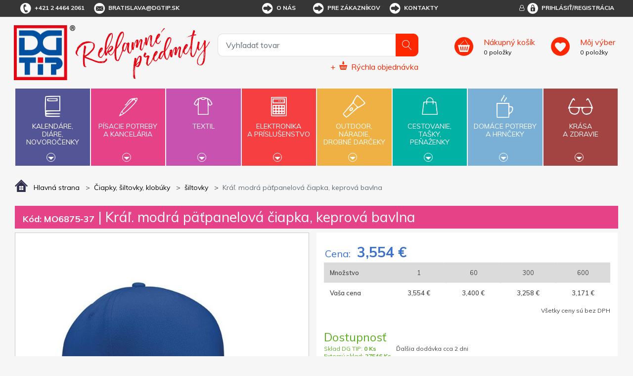

--- FILE ---
content_type: text/html; charset=utf-8
request_url: https://www.dgtip.sk/kral-modra-patpanelova-ciapka-keprova-bavlna
body_size: 117573
content:


<!DOCTYPE html>
<html lang="sk">
<head>
	<title itemprop="name">Kr&#225;ľ. modr&#225; p&#228;ťpanelov&#225; čiapka, keprov&#225; bavlna - DG Tip - reklamn&#233; predmety s potlačou</title>
	<meta http-equiv="Content-type" content="text/html;charset=UTF-8" />
	<meta name="viewport" content="width=device-width, initial-scale=1.0, maximum-scale=1.0, user-scalable=no">
	<meta name="description" content="P&#228;ťpanelov&#225; baseballov&#225; čiapka z ťažkej br&#250;senej keprovej bavlny 260 g/m2 s oceľovou sponou. Štyri vyš&#237;van&#233; vetracie otvory v rovnakej farbe ako čiapka." />
	<meta name="keywords" content="reklamn&#233; predmety, reklamn&#233; darčeky, darčekov&#233; predmety" />
	<meta name="generator" content="SmartStore.NET 3.0.3.0" />

	

<script>
    try {
        if (typeof navigator === 'undefined') navigator = {};
        html = document.documentElement;
        if (/Edge\/\d+/.test(navigator.userAgent)) { html.className += ' edge' }
        else if ('mozMatchesSelector' in html) { html.className += ' moz' }
        else if ('webkitMatchesSelector' in html) { html.className += ' wkit' };
        html.className += (this.top === this.window ? ' not-' : ' ') + 'framed';
    } catch (e) { }
</script>
<!--[if IE 9]><script>try{html.className+=' ie ie9 iepost8 iepre10'}catch(e){};navigator.isIE=9</script><![endif]-->
<!--[if gt IE 9]><script>try{html.className+=' ie ie10 iepost8'}catch(e){};navigator.isIE=10</script><![endif]-->
<!--[if !IE]>--><script>var ieMode = 0; try { if (document.documentMode) { ieMode = document.documentMode; html.className += ' ie iepost8 ie' + document.documentMode } else { html.className += ' not-ie' }; } catch (e) { }; navigator.isIE = ieMode</script><!-- <![endif]-->

	<meta name="robots" content="index, follow" />
	<meta name="accept-language" content="sk-SK"/>


<script>
	window.Res = {
"Common.Notification": "Alert",
"Products.Longdesc.More": "Zobrazit více",
"Products.Longdesc.Less": "Zobrazit méně",
"Jquery.Validate.Email": "Please enter a valid email address.",
"Jquery.Validate.Required": "This field is required.",
"Jquery.Validate.Remote": "Please fix this field.",
"Jquery.Validate.Url": "Please enter a valid URL.",
"Jquery.Validate.Date": "Please enter a valid date.",
"Jquery.Validate.DateISO": "Please enter a valid date (ISO).",
"Jquery.Validate.Number": "Please enter a valid number.",
"Jquery.Validate.Digits": "Please enter only digits.",
"Jquery.Validate.Creditcard": "Please enter a valid credit card number.",
"Jquery.Validate.Equalto": "Please enter the same value again.",
"Jquery.Validate.Maxlength": "Please enter no more than {0} characters.",
"Jquery.Validate.Minlength": "Please enter at least {0} characters.",
"Jquery.Validate.Rangelength": "Please enter a value between {0} and {1} characters long.",
"jquery.Validate.Range": "Please enter a value between {0} and {1}.",
"Jquery.Validate.Max": "Please enter a value less than or equal to {0}.",
"Jquery.Validate.Min": "Please enter a value greater than or equal to {0}.",
	};
</script>


	<link href="/bundles/css/zwxoktxlrgpn2smwzn6itywbirlwiqxx1avr69xrqre1-s1-tdgtip-v4_2_3_65?v=Y0NETVNhnPqW3x3XDHqYoGaxdUT4QR54Elxsw0Qe4wA1" rel="stylesheet"/>


	<script src="/bundles/js/cvgbvcxzmsxnvbcub6omu_u8-cjvnoviwatpnlbyxrw1-v4_2_3_65?v=9GxFiTFG9MvAEa-w_5Ai_pKnk_PACIGZUa81t4ERORU1"></script>

<script src="/Scripts/globalize/cultures/globalize.culture.sk-SK.js" type="text/javascript"></script>





<script async src="https://www.googletagmanager.com/gtag/js?id=G-VNK09YLHDZ"></script>
<script>
  

  
  window.dataLayer = window.dataLayer || [];
  function gtag(){window.dataLayer.push(arguments);}
  gtag('js', new Date());
  gtag('config', 'G-VNK09YLHDZ', { 'anonymize_ip': true });
  
  
</script>



	<!-- Google Tag Manager --><script>(function(w,d,s,l,i){w[l]=w[l]||[];w[l].push({'gtm.start':
new Date().getTime(),event:'gtm.js'});var f=d.getElementsByTagName(s)[0],
j=d.createElement(s),dl=l!='dataLayer'?'&l='+l:'';j.async=true;j.src=
'https://www.googletagmanager.com/gtm.js?id='+i+dl;f.parentNode.insertBefore(j,f);
})(window,document,'script','dataLayer','GTM-N9W725K');</script><!-- End Google Tag Manager -->


	<link rel="canonical" href="https://www.dgtip.sk/kral-modra-patpanelova-ciapka-keprova-bavlna" />

	

	
     <link rel="shortcut icon" href="/favicon-1.ico" />

	<meta property='og:site_name' content='DG Tip' />
<meta property='og:type' content='product' />
<meta property='og:url' content='https://www.dgtip.sk/kral-modra-patpanelova-ciapka-keprova-bavlna' />
<meta property='og:site' content='https://www.dgtip.sk/' />
<meta property='og:title' content='Kráľ. modrá päťpanelová čiapka, keprová bavlna' />
<meta property='og:description' content='Päťpanelová baseballová čiapka z ťažkej brúsenej keprovej bavlny 260 g/m2 s oceľovou sponou. Štyri vyšívané vetracie otvory v rovnakej farbe ako čiapka.' />
<meta property='og:image' content='https://www.dgtip.sk/Media/Default/Thumbs/0387/0387700-mo6875-37_.jpg' />
<meta property='og:image:width' content='700' />
<meta property='og:image:height' content='700' />


	<!--Powered by SmartStore.net - http://www.smartstore.com-->
</head>
<body class="lyt-cols-1"  id="">

	






	<!-- Google Tag Manager (noscript) -->
<noscript><iframe src="https://www.googletagmanager.com/ns.html?id=GTM-N9W725K"
height="0" width="0" style="display:none;visibility:hidden"></iframe></noscript>
<!-- End Google Tag Manager (noscript) -->

	<div id="page">
		<div class="canvas-blocker canvas-slidable"></div>
		<div class="page-main canvas-slidable">
				<header id="header">
					<div class="menubar-section d-none d-lg-block menubar-light">
						<div class="container menubar-container">


<nav class="menubar">
	<nav class="menubar-group ml-0">
		
		<div class="menubar-link menubar-tel">
			<span class="dgicon dgicon-tel"></span>+421 2 4464 2061
		</div>
		
		<a href="mailto:bratislava@dgtip.sk" class="menubar-link menubar-email">
			<span class="dgicon dgicon-obalka"></span>bratislava@dgtip.sk
		</a>
	</nav>
	<nav class="menubar-group ml-auto mr-auto">




<nav class="menubar-group mr-0">
	<div class="dropdown">
		<a id="service-menu-link" class="menubar-link" data-toggle="dropdown" aria-haspopup="true" aria-expanded="false" href="" rel="nofollow">
			<span class="dgicon dgicon-sipka"></span>O nás
		</a>
		<div id="service-menu-dropdown" class="dropdown-menu">
				<a id="dropdown-item-1" class="dropdown-item" href="/t/profil-firmy" rel="nofollow">Profil firmy</a>
							<a id="dropdown-item-4" class="dropdown-item" href="/t/kontakty" rel="nofollow">Kontakty</a>
										<a id="dropdown-item-2" class="dropdown-item" href="/t/kariera" rel="nofollow">Kariéra</a>
		</div>
	</div>
</nav>
<nav class="menubar-group mr-0">
	<div class="dropdown">
		<a id="service-menu-link-2" class="menubar-link" data-toggle="dropdown" aria-haspopup="true" aria-expanded="false" href="" rel="nofollow">
			<span class="dgicon dgicon-sipka"></span>Pre zákazníkov
		</a>
		<div id="service-menu-dropdown-2" class="dropdown-menu">
				<a class="dropdown-item" href="/t/obchodni-podminky" rel="nofollow">Obchodné podmienky</a>
							<a class="dropdown-item" href="/reklamacni-formular" rel="nofollow">Reklamačný formulár</a>
							<a class="dropdown-item" href="/t/katalogy-reklamnich-predmetu" rel="nofollow">Cenníky a katalógy</a>
							<a class="dropdown-item" href="/t/predlohy-k-potisku" rel="nofollow">Predlohy k potlači</a>
							<a class="dropdown-item" href="/t/recyklacni-prispevky" rel="nofollow">Recyklačné príspevky</a>
							<a class="dropdown-item" href="/t/podminky-ochrany-osobnich-udaju" rel="nofollow">Podmienky ochrany osobných údajov</a>
										<a class="dropdown-item" href="/t/FAQ" rel="nofollow">FAQ</a>
		</div>
	</div>
</nav>



<script>
	$('#service-menu-link').hover(function () { $('#service-menu-dropdown').show(0) }, function () { $('#service-menu-dropdown').hide(0) });
	$('#service-menu-dropdown').hover(function () { $('#service-menu-dropdown').show(0) }, function () { $('#service-menu-dropdown').hide(0) });

	$('#service-menu-link-2').hover(function () { $('#service-menu-dropdown-2').show(0) }, function () { $('#service-menu-dropdown-2').hide(0) });
	$('#service-menu-dropdown-2').hover(function () { $('#service-menu-dropdown-2').show(0) }, function () { $('#service-menu-dropdown-2').hide(0) });

</script>


			<a class="menubar-link menubar-white" href="/t/kontakty">
				<span class="dgicon dgicon-sipka"></span>Kontakty
			</a>
			</nav>
	<nav class="menubar-group ml-0">
		
	</nav>
		<nav id="menubar-my-account" class="menubar-group mr-0">
			<div class="dropdown">
				<a class="menubar-link" href="#" data-toggle=modal data-target=#loginModal aria-haspopup="true" aria-expanded="false">
					<i class="fa fa-user-o menubar-icon"></i>
						<span>
							<span class="dgicon dgicon-prihlasit"></span>Prihlásiť/Registrácia
						</span>
				</a>

			</div>

		</nav>
</nav>


						</div>
					</div>
					<div class="shopbar-section shopbar-light">
						<div class="container shopbar-container">


<div class="shopbar">
    <div class="shopbar-col-group shopbar-col-group-brand">
        <!-- LOGO -->
        <div class="shopbar-col shop-logo">



<a class="brand" href="/">
	<img src='/Themes/dgtip/img/logo.png'
		 alt="DG Tip"
		 title="DG Tip"
		 class="img-fluid" />
	<img src='/Themes/dgtip/img/predmety_sk.png'
		 alt="Reklamn&#233; predmety"
		 title="Reklamn&#233; predmety"
		 class="img-fluid" />

	
</a>

        </div>
        <!-- SEARCH -->
        <div class="shopbar-col shopbar-search">



<form action="/search" class="instasearch-form" method="get">	<input type="text"
		   id="instasearch"
		   class="instasearch-term form-control"
		   name="q"
		   placeholder="Vyhľadať tovar"
		   data-instasearch="true"
		   data-minlength="2"
		   data-showthumbs="true"
		   data-url="/instantsearch"
		    autocomplete="off" />
	<button type="submit" class="btn btn-primary btn-icon instasearch-button" title="Hľadať">
		<i class="icm icm-magnifier instasearch-icon"></i>
	</button>
	<div id="instasearch-drop">
		<div class="instasearch-drop-body clearfix"></div>
	</div>



<a class="quick-order" href="/QuickOrder">
	+
	<span class="dgicon-rychlaobjednavka"></span>
	<u>Rýchla objednávka</u>
</a></form>
            
            
        </div>
    </div>
    <div class="shopbar-col-group shopbar-col-group-tools">
        <!-- TOOLS -->



<div class="shopbar-col shopbar-tools" data-summary-href="/Plugins/OmniOneStore.OnlineCustomer/ShoppingCart/CartSummary?cart=True&amp;wishlist=True&amp;compare=True">
	<!-- Hamburger Menu -->
	<div class="shopbar-tool d-lg-none" id="shopbar-menu">
		<a class="shopbar-button" data-autohide="true" data-placement="left" data-fullscreen="false" data-disablescrolling="true">
			<span class="shopbar-button-icon"><i class="icm icm-menu"></i></span>
			<span class="shopbar-button-label-sm">Menu</span>
		</a>
	</div>

	<!-- User -->
	<div class="shopbar-tool d-lg-none" id="shopbar-user">
		<a class="shopbar-button" href="/login?ReturnUrl=%2Fkral-modra-patpanelova-ciapka-keprova-bavlna">
			<span class="shopbar-button-icon"><i class="icm icm-user"></i></span>
			<span class="shopbar-button-label-sm">Prihlásiť</span>
		</a>
	</div>
		<div class="shopbar-tool" id="shopbar-cart" data-target="#cart-tab">
			<a href="/cart" class="shopbar-button navbar-toggler" data-summary-href="/Plugins/OmniOneStore.OnlineCustomer/ShoppingCart/CartSummary?cart=True"
			   data-autohide="true" data-placement="right" data-fullscreen="false" data-disablescrolling="true">
				<span class="shopbar-button-icon">
				</span>
				<span class="shopbar-button-label">
					<span><u>Nákupný košík</u></span>
					<br />
					<span class='label-cart-amount' data-bind-to="CartItemsCount">0</span>
					<span class='label-cart-amount'> položky</span>
				</span>
				<span class="shopbar-button-label-sm">
					košík
				</span>
			</a>

		</div>
			<div class="shopbar-tool" id="shopbar-wishlist" data-target="#wishlist-tab">
			<a href="/wishlist" class="shopbar-button navbar-toggler" data-summary-href="/Plugins/OmniOneStore.OnlineCustomer/ShoppingCart/CartSummary?wishlist=True"
			   data-autohide="true" data-placement="right" data-fullscreen="false" data-disablescrolling="true">
				<span class="shopbar-button-icon">
				</span>
				<span class="shopbar-button-label">
					<span><u>Môj výber</u></span>
					<br />
					<span class='label-cart-amount' data-bind-to="WishlistItemsCount">0</span>
					<span class='label-cart-amount'> položky</span>
				</span>
				<span class="shopbar-button-label-sm">
					Môj výber
				</span>
			</a>
		</div>
	
</div>


    </div>
</div>
						</div>
					</div>
					<div class="megamenu-section">
						<nav class='navbar navbar-light'>
							<div class="container megamenu-container">




<div class="megamenu-nav megamenu-nav--prev">
	<a href="#" class="megamenu-nav-btn btn btn-icon"><i class="fa fa-angle-left"></i></a>
</div>
<div class="mainmenu megamenu megamenu-blend--next">

	<ul class="navbar-nav">


			<li id="main-nav-item-1" class="nav-item category-book col" data-id="1">
				<a href="/kalende-die-novoroenky" class="nav-link" data-megamenu="megamenu-1">
					<span class="dgicon dgicon-book"></span>
					Kalendáre,<br />diáre,<br />novoročenky
						<div class="bottom-caret mt-2">
							<div class="triangle-down"></div>
						</div>
				</a>
			</li>
			<li id="main-nav-item-2" class="nav-item category-pencil col" data-id="2">
				<a href="/psac-poteby-a-kancel" class="nav-link" data-megamenu="megamenu-2">
					<span class="dgicon dgicon-pencil"></span>
					Písacie potreby<br />a kancelária
						<div class="bottom-caret mt-2">
							<div class="triangle-down"></div>
						</div>
				</a>
			</li>
			<li id="main-nav-item-3" class="nav-item category-textil col" data-id="3">
				<a href="/textil" class="nav-link" data-megamenu="megamenu-3">
					<span class="dgicon dgicon-textil"></span>
					Textil
						<div class="bottom-caret mt-2">
							<div class="triangle-down"></div>
						</div>
				</a>
			</li>
			<li id="main-nav-item-4" class="nav-item category-electronics col" data-id="4">
				<a href="/elektronika-a-psluenstv" class="nav-link" data-megamenu="megamenu-4">
					<span class="dgicon dgicon-electronics"></span>
					Elektronika<br />a príslušenstvo
						<div class="bottom-caret mt-2">
							<div class="triangle-down"></div>
						</div>
				</a>
			</li>
			<li id="main-nav-item-5" class="nav-item category-outdoor col" data-id="5">
				<a href="/outdoor-nad-drobn-drky" class="nav-link" data-megamenu="megamenu-5">
					<span class="dgicon dgicon-outdoor"></span>
					Outdoor,<br />náradie,<br />drobné darčeky
						<div class="bottom-caret mt-2">
							<div class="triangle-down"></div>
						</div>
				</a>
			</li>
			<li id="main-nav-item-6" class="nav-item category-travel col" data-id="6">
				<a href="/cestovn-taky-penenky" class="nav-link" data-megamenu="megamenu-6">
					<span class="dgicon dgicon-travel"></span>
					Cestovanie,<br />tašky,<br />peňaženky
						<div class="bottom-caret mt-2">
							<div class="triangle-down"></div>
						</div>
				</a>
			</li>
			<li id="main-nav-item-7" class="nav-item category-cups col" data-id="7">
				<a href="/domc-poteby-a-hrnky" class="nav-link" data-megamenu="megamenu-7">
					<span class="dgicon dgicon-cups"></span>
					Domáce potreby<br />a hrnčeky
						<div class="bottom-caret mt-2">
							<div class="triangle-down"></div>
						</div>
				</a>
			</li>
			<li id="main-nav-item-8" class="nav-item category-beauty col" data-id="8">
				<a href="/krsa-a-zdrav" class="nav-link" data-megamenu="megamenu-8">
					<span class="dgicon dgicon-beauty"></span>
					Krása<br />a zdravie
						<div class="bottom-caret mt-2">
							<div class="triangle-down"></div>
						</div>
				</a>
			</li>
		
	</ul>
</div>

		<div id="megamenu-1" class="megamenu-category-block megamenu-category-book">
			<div class="megamenu-item">		<span class="megamenu-arrow" style="border-left-color: #545596"></span>
		<span class="megamenu-item-text">Di&#225;re</span>
		<a href="/diare" style="border-left-color: #545596"></a>
</div><div class="megamenu-item">		<span class="megamenu-arrow" style="border-left-color: #545596"></span>
		<span class="megamenu-item-text">Kalend&#225;re</span>
		<a href="/kalendare" style="border-left-color: #545596"></a>
</div><div class="megamenu-item">		<span class="megamenu-arrow" style="border-left-color: #545596"></span>
		<span class="megamenu-item-text">Novoročenky</span>
		<a href="/novorocenky" style="border-left-color: #545596"></a>
</div>
		</div>
		<div id="megamenu-2" class="megamenu-category-block megamenu-category-pencil">
			<div class="megamenu-item">		<span class="megamenu-arrow" style="border-left-color: #545596"></span>
		<span class="megamenu-item-text">Najpred&#225;vanejšie</span>
		<a href="/najpredvanejie-2" style="border-left-color: #545596"></a>
</div><div class="megamenu-item">		<span class="megamenu-arrow" style="border-left-color: #545596"></span>
		<span class="megamenu-item-text">Antistresov&#233; darčeky</span>
		<a href="/antistresov-dareky" style="border-left-color: #545596"></a>
</div><div class="megamenu-item">		<span class="megamenu-arrow" style="border-left-color: #545596"></span>
		<span class="megamenu-item-text">Ceruzky, pastelky, zv&#253;razňovače</span>
		<a href="/ceruzky-pastelky-zvrazovae" style="border-left-color: #545596"></a>
</div><div class="megamenu-item">		<span class="megamenu-arrow" style="border-left-color: #545596"></span>
		<span class="megamenu-item-text">Dreven&#233; p&#237;sacie potreby</span>
		<a href="/dreven-psacie-potreby" style="border-left-color: #545596"></a>
</div><div class="megamenu-item">		<span class="megamenu-arrow" style="border-left-color: #545596"></span>
		<span class="megamenu-item-text">Drobnosti na st&#244;l</span>
		<a href="/drobnosti-na-stl" style="border-left-color: #545596"></a>
</div><div class="megamenu-item">		<span class="megamenu-arrow" style="border-left-color: #545596"></span>
		<span class="megamenu-item-text">Hodiny</span>
		<a href="/hodiny" style="border-left-color: #545596"></a>
</div><div class="megamenu-item">		<span class="megamenu-arrow" style="border-left-color: #545596"></span>
		<span class="megamenu-item-text">Kalkulačky</span>
		<a href="/kalkulaky" style="border-left-color: #545596"></a>
</div><div class="megamenu-item">		<span class="megamenu-arrow" style="border-left-color: #545596"></span>
		<span class="megamenu-item-text">Kovov&#233; per&#225;</span>
		<a href="/kovov-per" style="border-left-color: #545596"></a>
</div><div class="megamenu-item">		<span class="megamenu-arrow" style="border-left-color: #545596"></span>
		<span class="megamenu-item-text">Multifunkčn&#233; per&#225;</span>
		<a href="/multifunkn-per" style="border-left-color: #545596"></a>
</div><div class="megamenu-item">		<span class="megamenu-arrow" style="border-left-color: #545596"></span>
		<span class="megamenu-item-text">Per&#225; v darčekovom balen&#237;, p&#237;sacie s&#250;pravy</span>
		<a href="/per-v-darekovom-balen-psacie-spravy" style="border-left-color: #545596"></a>
</div><div class="megamenu-item">		<span class="megamenu-arrow" style="border-left-color: #545596"></span>
		<span class="megamenu-item-text">Plastov&#233; per&#225;</span>
		<a href="/plastov-per" style="border-left-color: #545596"></a>
</div><div class="megamenu-item">		<span class="megamenu-arrow" style="border-left-color: #545596"></span>
		<span class="megamenu-item-text">Pozn&#225;mkov&#233; bloky, z&#225;pisn&#237;ky, lepiace l&#237;stky</span>
		<a href="/poznmkov-bloky-zpisnky-lepiace-lstky" style="border-left-color: #545596"></a>
</div><div class="megamenu-item">		<span class="megamenu-arrow" style="border-left-color: #545596"></span>
		<span class="megamenu-item-text">Prav&#237;tka, lupy, otv&#225;rače listov</span>
		<a href="/pravtka-lupy-otvrae-listov" style="border-left-color: #545596"></a>
</div><div class="megamenu-item">		<span class="megamenu-arrow" style="border-left-color: #545596"></span>
		<span class="megamenu-item-text">Puzdra, obaly, pr&#237;slušenstvo</span>
		<a href="/puzdra-obaly-prsluenstvo" style="border-left-color: #545596"></a>
</div><div class="megamenu-item">		<span class="megamenu-arrow" style="border-left-color: #545596"></span>
		<span class="megamenu-item-text">So stylusom</span>
		<a href="/so-stylusom" style="border-left-color: #545596"></a>
</div><div class="megamenu-item">		<span class="megamenu-arrow" style="border-left-color: #545596"></span>
		<span class="megamenu-item-text">Spisovky</span>
		<a href="/spisovky" style="border-left-color: #545596"></a>
</div><div class="megamenu-item">		<span class="megamenu-arrow" style="border-left-color: #545596"></span>
		<span class="megamenu-item-text">Stojany a z&#225;sobn&#237;ky</span>
		<a href="/stojany-a-zsobnky" style="border-left-color: #545596"></a>
</div><div class="megamenu-item">		<span class="megamenu-arrow" style="border-left-color: #545596"></span>
		<span class="megamenu-item-text">Vizitk&#225;re</span>
		<a href="/vizitkre" style="border-left-color: #545596"></a>
</div><div class="megamenu-item">		<span class="megamenu-arrow" style="border-left-color: #545596"></span>
		<span class="megamenu-item-text">Značkov&#233; p&#237;sacie potreby</span>
		<a href="/znakov-psacie-potreby" style="border-left-color: #545596"></a>
</div>
		</div>
		<div id="megamenu-3" class="megamenu-category-block megamenu-category-travel">
			<div class="megamenu-item">		<span class="megamenu-arrow" style="border-left-color: #545596"></span>
		<span class="megamenu-item-text">Najpred&#225;vanejšie</span>
		<a href="/najpredvanejie-5" style="border-left-color: #545596"></a>
</div><div class="megamenu-item">		<span class="megamenu-arrow" style="border-left-color: #545596"></span>
		<span class="megamenu-item-text">Bundy</span>
		<a href="/bundy" style="border-left-color: #545596"></a>
</div><div class="megamenu-item">		<span class="megamenu-arrow" style="border-left-color: #545596"></span>
		<span class="megamenu-item-text">Čiapky, šiltovky, klob&#250;ky</span>
		<a href="/iapky-iltovky-klobky" style="border-left-color: #545596"></a>
</div><div class="megamenu-item">		<span class="megamenu-arrow" style="border-left-color: #545596"></span>
		<span class="megamenu-item-text">Mikiny a svetre</span>
		<a href="/mikiny-a-svetre" style="border-left-color: #545596"></a>
</div><div class="megamenu-item">		<span class="megamenu-arrow" style="border-left-color: #545596"></span>
		<span class="megamenu-item-text">Nohavice a šortky</span>
		<a href="/nohavice-a-ortky" style="border-left-color: #545596"></a>
</div><div class="megamenu-item">		<span class="megamenu-arrow" style="border-left-color: #545596"></span>
		<span class="megamenu-item-text">Polokošele, košele</span>
		<a href="/polokoele-koele" style="border-left-color: #545596"></a>
</div><div class="megamenu-item">		<span class="megamenu-arrow" style="border-left-color: #545596"></span>
		<span class="megamenu-item-text">Pracovn&#233; odevy</span>
		<a href="/pracovn-odevy" style="border-left-color: #545596"></a>
</div><div class="megamenu-item">		<span class="megamenu-arrow" style="border-left-color: #545596"></span>
		<span class="megamenu-item-text">Rukavice a š&#225;le</span>
		<a href="/rukavice-a-le" style="border-left-color: #545596"></a>
</div><div class="megamenu-item">		<span class="megamenu-arrow" style="border-left-color: #545596"></span>
		<span class="megamenu-item-text">Tričk&#225;</span>
		<a href="/trik" style="border-left-color: #545596"></a>
</div><div class="megamenu-item">		<span class="megamenu-arrow" style="border-left-color: #545596"></span>
		<span class="megamenu-item-text">Uter&#225;ky, osušky, župany</span>
		<a href="/uterky-osuky-upany" style="border-left-color: #545596"></a>
</div><div class="megamenu-item">		<span class="megamenu-arrow" style="border-left-color: #545596"></span>
		<span class="megamenu-item-text">Vesty</span>
		<a href="/vesty" style="border-left-color: #545596"></a>
</div>
		</div>
		<div id="megamenu-4" class="megamenu-category-block megamenu-category-cups">
			<div class="megamenu-item">		<span class="megamenu-arrow" style="border-left-color: #545596"></span>
		<span class="megamenu-item-text">Najpred&#225;vanejšie</span>
		<a href="/najpredvanejie-3" style="border-left-color: #545596"></a>
</div><div class="megamenu-item">		<span class="megamenu-arrow" style="border-left-color: #545596"></span>
		<span class="megamenu-item-text">Adapt&#233;ry</span>
		<a href="/adaptry" style="border-left-color: #545596"></a>
</div><div class="megamenu-item">		<span class="megamenu-arrow" style="border-left-color: #545596"></span>
		<span class="megamenu-item-text">Hodiny</span>
		<a href="/hodiny-2" style="border-left-color: #545596"></a>
</div><div class="megamenu-item">		<span class="megamenu-arrow" style="border-left-color: #545596"></span>
		<span class="megamenu-item-text">Lasery</span>
		<a href="/lasery" style="border-left-color: #545596"></a>
</div><div class="megamenu-item">		<span class="megamenu-arrow" style="border-left-color: #545596"></span>
		<span class="megamenu-item-text">Powerbanky</span>
		<a href="/powerbanky" style="border-left-color: #545596"></a>
</div><div class="megamenu-item">		<span class="megamenu-arrow" style="border-left-color: #545596"></span>
		<span class="megamenu-item-text">Pr&#237;slušenstvo k PC, telef&#243;nom a tabletom</span>
		<a href="/prsluenstvo-k-pc-telefnom-a-tabletom" style="border-left-color: #545596"></a>
</div><div class="megamenu-item">		<span class="megamenu-arrow" style="border-left-color: #545596"></span>
		<span class="megamenu-item-text">R&#225;dia</span>
		<a href="/rdia" style="border-left-color: #545596"></a>
</div><div class="megamenu-item">		<span class="megamenu-arrow" style="border-left-color: #545596"></span>
		<span class="megamenu-item-text">Tužkov&#233; bat&#233;rie</span>
		<a href="/tukov-batrie" style="border-left-color: #545596"></a>
</div><div class="megamenu-item">		<span class="megamenu-arrow" style="border-left-color: #545596"></span>
		<span class="megamenu-item-text">USB flash disky</span>
		<a href="/usb-flash-disky" style="border-left-color: #545596"></a>
</div>
		</div>
		<div id="megamenu-5" class="megamenu-category-block megamenu-category-beauty">
			<div class="megamenu-item">		<span class="megamenu-arrow" style="border-left-color: #545596"></span>
		<span class="megamenu-item-text">Najpred&#225;vanejšie</span>
		<a href="/najpredvanejie-4" style="border-left-color: #545596"></a>
</div><div class="megamenu-item">		<span class="megamenu-arrow" style="border-left-color: #545596"></span>
		<span class="megamenu-item-text">Auto a cyklo doplnky</span>
		<a href="/auto-a-cyklo-doplnky" style="border-left-color: #545596"></a>
</div><div class="megamenu-item">		<span class="megamenu-arrow" style="border-left-color: #545596"></span>
		<span class="megamenu-item-text">Baterky, čelovky</span>
		<a href="/baterky-elovky" style="border-left-color: #545596"></a>
</div><div class="megamenu-item">		<span class="megamenu-arrow" style="border-left-color: #545596"></span>
		<span class="megamenu-item-text">Darčeky pre deti</span>
		<a href="/dareky-pre-deti" style="border-left-color: #545596"></a>
</div><div class="megamenu-item">		<span class="megamenu-arrow" style="border-left-color: #545596"></span>
		<span class="megamenu-item-text">Kľ&#250;čenky</span>
		<a href="/kenky" style="border-left-color: #545596"></a>
</div><div class="megamenu-item">		<span class="megamenu-arrow" style="border-left-color: #545596"></span>
		<span class="megamenu-item-text">N&#225;radie</span>
		<a href="/nradie" style="border-left-color: #545596"></a>
</div><div class="megamenu-item">		<span class="megamenu-arrow" style="border-left-color: #545596"></span>
		<span class="megamenu-item-text">Nože</span>
		<a href="/noe" style="border-left-color: #545596"></a>
</div><div class="megamenu-item">		<span class="megamenu-arrow" style="border-left-color: #545596"></span>
		<span class="megamenu-item-text">Otv&#225;rače</span>
		<a href="/otvrae" style="border-left-color: #545596"></a>
</div><div class="megamenu-item">		<span class="megamenu-arrow" style="border-left-color: #545596"></span>
		<span class="megamenu-item-text">Potreby pre fajčiarov</span>
		<a href="/potreby-pre-fajiarov" style="border-left-color: #545596"></a>
</div><div class="megamenu-item">		<span class="megamenu-arrow" style="border-left-color: #545596"></span>
		<span class="megamenu-item-text">Reflexn&#233; a bezpečnostn&#233; predmety</span>
		<a href="/reflexn-a-bezpenostn-predmety" style="border-left-color: #545596"></a>
</div><div class="megamenu-item">		<span class="megamenu-arrow" style="border-left-color: #545596"></span>
		<span class="megamenu-item-text">Sladk&#225; reklama</span>
		<a href="/sladk-reklama" style="border-left-color: #545596"></a>
</div><div class="megamenu-item">		<span class="megamenu-arrow" style="border-left-color: #545596"></span>
		<span class="megamenu-item-text">Šn&#250;rky na krk, roller clipy</span>
		<a href="/nrky-na-krk-roller-clipy" style="border-left-color: #545596"></a>
</div><div class="megamenu-item">		<span class="megamenu-arrow" style="border-left-color: #545596"></span>
		<span class="megamenu-item-text">Šport, hry, outdoor a voľn&#253; čas</span>
		<a href="/port-hry-outdoor-a-von-as" style="border-left-color: #545596"></a>
</div><div class="megamenu-item">		<span class="megamenu-arrow" style="border-left-color: #545596"></span>
		<span class="megamenu-item-text">Žet&#243;ny</span>
		<a href="/etny" style="border-left-color: #545596"></a>
</div>
		</div>
		<div id="megamenu-6" class="megamenu-category-block megamenu-category-book">
			<div class="megamenu-item">		<span class="megamenu-arrow" style="border-left-color: #545596"></span>
		<span class="megamenu-item-text">Najpred&#225;vanejšie</span>
		<a href="/najpredvanejie-6" style="border-left-color: #545596"></a>
</div><div class="megamenu-item">		<span class="megamenu-arrow" style="border-left-color: #545596"></span>
		<span class="megamenu-item-text">Cestovn&#233; potreby</span>
		<a href="/cestovn-potreby" style="border-left-color: #545596"></a>
</div><div class="megamenu-item">		<span class="megamenu-arrow" style="border-left-color: #545596"></span>
		<span class="megamenu-item-text">D&#225;ždniky</span>
		<a href="/ddniky" style="border-left-color: #545596"></a>
</div><div class="megamenu-item">		<span class="megamenu-arrow" style="border-left-color: #545596"></span>
		<span class="megamenu-item-text">Peňaženky, dokladovky</span>
		<a href="/peaenky-dokladovky" style="border-left-color: #545596"></a>
</div><div class="megamenu-item">		<span class="megamenu-arrow" style="border-left-color: #545596"></span>
		<span class="megamenu-item-text">Pršipl&#225;šte</span>
		<a href="/priplte" style="border-left-color: #545596"></a>
</div><div class="megamenu-item">		<span class="megamenu-arrow" style="border-left-color: #545596"></span>
		<span class="megamenu-item-text">Tašky a ruksaky</span>
		<a href="/taky-a-ruksaky" style="border-left-color: #545596"></a>
</div>
		</div>
		<div id="megamenu-7" class="megamenu-category-block megamenu-category-pencil">
			<div class="megamenu-item">		<span class="megamenu-arrow" style="border-left-color: #545596"></span>
		<span class="megamenu-item-text">Najpred&#225;vanejšie</span>
		<a href="/najpredvanejie-7" style="border-left-color: #545596"></a>
</div><div class="megamenu-item">		<span class="megamenu-arrow" style="border-left-color: #545596"></span>
		<span class="megamenu-item-text">Ar&#243;ma sady, sviečky, relaxačn&#233; darčeky</span>
		<a href="/arma-sady-svieky-relaxan-dareky" style="border-left-color: #545596"></a>
</div><div class="megamenu-item">		<span class="megamenu-arrow" style="border-left-color: #545596"></span>
		<span class="megamenu-item-text">Darčeky do kuchyne</span>
		<a href="/dareky-do-kuchyne" style="border-left-color: #545596"></a>
</div><div class="megamenu-item">		<span class="megamenu-arrow" style="border-left-color: #545596"></span>
		<span class="megamenu-item-text">Grilovanie, z&#225;hrada, piknik</span>
		<a href="/grilovanie-zhrada-piknik" style="border-left-color: #545596"></a>
</div><div class="megamenu-item">		<span class="megamenu-arrow" style="border-left-color: #545596"></span>
		<span class="megamenu-item-text">Hrnčeky</span>
		<a href="/hrneky" style="border-left-color: #545596"></a>
</div><div class="megamenu-item">		<span class="megamenu-arrow" style="border-left-color: #545596"></span>
		<span class="megamenu-item-text">Kovov&#233; fľaše</span>
		<a href="/kovov-fae" style="border-left-color: #545596"></a>
</div><div class="megamenu-item">		<span class="megamenu-arrow" style="border-left-color: #545596"></span>
		<span class="megamenu-item-text">Nože</span>
		<a href="/noe-2" style="border-left-color: #545596"></a>
</div><div class="megamenu-item">		<span class="megamenu-arrow" style="border-left-color: #545596"></span>
		<span class="megamenu-item-text">Ostatn&#233; dom&#225;ce potreby</span>
		<a href="/ostatn-domce-potreby" style="border-left-color: #545596"></a>
</div><div class="megamenu-item">		<span class="megamenu-arrow" style="border-left-color: #545596"></span>
		<span class="megamenu-item-text">Poh&#225;re</span>
		<a href="/pohre" style="border-left-color: #545596"></a>
</div><div class="megamenu-item">		<span class="megamenu-arrow" style="border-left-color: #545596"></span>
		<span class="megamenu-item-text">Termohrnčeky</span>
		<a href="/termohrneky" style="border-left-color: #545596"></a>
</div><div class="megamenu-item">		<span class="megamenu-arrow" style="border-left-color: #545596"></span>
		<span class="megamenu-item-text">Termosky a kovov&#233; fľašky</span>
		<a href="/termosky-a-kovov-fa" style="border-left-color: #545596"></a>
</div><div class="megamenu-item">		<span class="megamenu-arrow" style="border-left-color: #545596"></span>
		<span class="megamenu-item-text">V&#237;no a pr&#237;slušenstvo</span>
		<a href="/vno-a-prsluenstvo" style="border-left-color: #545596"></a>
</div>
		</div>
		<div id="megamenu-8" class="megamenu-category-block megamenu-category-textil">
			<div class="megamenu-item">		<span class="megamenu-arrow" style="border-left-color: #545596"></span>
		<span class="megamenu-item-text">Najpred&#225;vanejšie</span>
		<a href="/najpredvanejie-8" style="border-left-color: #545596"></a>
</div><div class="megamenu-item">		<span class="megamenu-arrow" style="border-left-color: #545596"></span>
		<span class="megamenu-item-text">Balzamy</span>
		<a href="/balzamy" style="border-left-color: #545596"></a>
</div><div class="megamenu-item">		<span class="megamenu-arrow" style="border-left-color: #545596"></span>
		<span class="megamenu-item-text">Hygienick&#233; a vlhčen&#233; vreckovky</span>
		<a href="/hygienick-a-vlhen-vreckovky" style="border-left-color: #545596"></a>
</div><div class="megamenu-item">		<span class="megamenu-arrow" style="border-left-color: #545596"></span>
		<span class="megamenu-item-text">Kozmetick&#233;, toaletn&#233; tašky</span>
		<a href="/kozmetick-toaletn-taky" style="border-left-color: #545596"></a>
</div><div class="megamenu-item">		<span class="megamenu-arrow" style="border-left-color: #545596"></span>
		<span class="megamenu-item-text">Manik&#250;ry</span>
		<a href="/manikry" style="border-left-color: #545596"></a>
</div><div class="megamenu-item">		<span class="megamenu-arrow" style="border-left-color: #545596"></span>
		<span class="megamenu-item-text">Ochrann&#233; pom&#244;cky a prv&#225; pomoc</span>
		<a href="/prv-pomoc" style="border-left-color: #545596"></a>
</div><div class="megamenu-item">		<span class="megamenu-arrow" style="border-left-color: #545596"></span>
		<span class="megamenu-item-text">Okuliare</span>
		<a href="/okuliare" style="border-left-color: #545596"></a>
</div><div class="megamenu-item">		<span class="megamenu-arrow" style="border-left-color: #545596"></span>
		<span class="megamenu-item-text">Praktick&#233; darčeky</span>
		<a href="/praktick-dareky" style="border-left-color: #545596"></a>
</div><div class="megamenu-item">		<span class="megamenu-arrow" style="border-left-color: #545596"></span>
		<span class="megamenu-item-text">Sady do k&#250;peľa</span>
		<a href="/sady-do-kpea" style="border-left-color: #545596"></a>
</div><div class="megamenu-item">		<span class="megamenu-arrow" style="border-left-color: #545596"></span>
		<span class="megamenu-item-text">Zrkadielka</span>
		<a href="/zrkadielka" style="border-left-color: #545596"></a>
</div>
		</div>

							</div>
						</nav>
					</div>
				</header>
						
			<div id="content-wrapper">
				<section id="content" class="container mt-3">


<div class="breadcrumb-container d-none d-md-block">
	<ol class="breadcrumb" itemscope itemtype="http://schema.org/BreadcrumbList">
		<li class="breadcrumb-item" itemscope itemtype="http://data-vocabulary.org/Breadcrumb">
			<a href="/" title="Top" itemprop="url">
				<meta itemprop="title" content="Hlavná strana">
				<img src="/Themes/dgtip/img/home.png" alt="" />
				<span>Hlavná strana</span>
			</a>
		</li>
		
			<li class="breadcrumb-item" itemscope itemtype="http://data-vocabulary.org/Breadcrumb">
					<a href="/iapky-iltovky-klobky" title="Čiapky, šiltovky, klob&#250;ky" itemprop="url">
						<span itemprop="title">Čiapky, šiltovky, klob&#250;ky</span>
					</a>
			</li>
			<li class="breadcrumb-item" itemscope itemtype="http://data-vocabulary.org/Breadcrumb">
					<a href="/iltovky" title="šiltovky" itemprop="url">
						<span itemprop="title">šiltovky</span>
					</a>
			</li>
			<li class="breadcrumb-item active" itemscope itemtype="http://data-vocabulary.org/Breadcrumb">
					<span itemprop="title">Kr&#225;ľ. modr&#225; p&#228;ťpanelov&#225; čiapka, keprov&#225; bavlna</span>
			</li>
		</ol>
</div>



					<div id="content-body" class="row mt-4">
						<div id="content-center" class="col-xxl-12 col-xl-12">


<div class="page product-details-page">

	<div id="fb-root">
		<script>
			(function (d, s, id) {
				var js, fjs = d.getElementsByTagName(s)[0];
				if (d.getElementById(id)) return;
				js = d.createElement(s); js.id = id;
				js.src = "https://connect.facebook.net/en_US/sdk.js#xfbml=1&version=v3.0";
				fjs.parentNode.insertBefore(js, fjs);
			}(document, 'script', 'facebook-jssdk'));
		</script>
	</div>

	<!-- Your share button code -->
	<div id="fb-button-detail" class="clearfix mb-4 d-none d-sm-block">
		<div class="fb-share-button pull-right" style="margin-top: -47px;"
			 data-href="https://www.dgtip.sk/kral-modra-patpanelova-ciapka-keprova-bavlna"
			 data-layout="button_count">
		</div>
	</div>

	<article class="pd page-body">
		<div id="main-update-container" class="update-container" itemscope itemtype="http://schema.org/Product">
			<meta itemprop="sku" content="110.52202" />
			<meta itemprop="Id" content="49914" />
			<meta itemprop="description" content="&lt;p&gt;P&#228;ťpanelov&#225; baseballov&#225; čiapka z ťažkej br&#250;senej keprovej bavlny 260 g/m2 s oceľovou sponou. Štyri vyš&#237;van&#233; vetracie otvory v rovnakej farbe ako čiapka.&lt;/p&gt;" />

				<meta itemprop="brand" content="GREEN" />
			<form action="/kral-modra-patpanelova-ciapka-keprova-bavlna" id="pd-form" method="post">				<div class="row">
					<div class="col-12 pr-0">
						<h1><small>Kód: MO6875-37</small> | <span itemprop="name"> Kr&#225;ľ. modr&#225; p&#228;ťpanelov&#225; čiapka, keprov&#225; bavlna</span></h1>
					</div>
				</div>
				<section class="row pd-section pd-section-top">
					<!-- Picture -->
					<div class="col-12 col-md-6">


<!-- Picture -->
<div class="img-gallery-big">
		<meta itemprop="image" content="/Media/Default/Thumbs/0387/0387700-mo6875-37_-600.jpg" />
		<img id="main-product-img" class="show"
			 src="/Media/Default/Thumbs/0387/0387700-mo6875-37_-600.jpg"
			 alt="Obr&#225;zky: Kr&#225;ľ. modr&#225; p&#228;ťpanelov&#225; čiapka, keprov&#225; bavlna"
			 title="Kr&#225;ľ. modr&#225; p&#228;ťpanelov&#225; čiapka, keprov&#225; bavlna" />

		<div class="badge-block">
			

		</div>
</div>
<!-- Thumbnail navigation -->
<div id="prod-thumbnails" class="carousel slide" data-ride="false">
	<!-- The slideshow -->
	<div class="carousel-inner">
<div class='carousel-item active'>				<img class="product-img-thumbnail" style="object-fit: contain;" data-id="387700" src="/Media/Default/Thumbs/0387/0387700-mo6875-37_-600.jpg" alt="Obrázky: Kráľ. modrá päťpanelová čiapka, keprová bavlna, Obrázok 1" />
</div>
	</div>
	<!-- Left and right controls -->
</div>
					</div>
					<!-- Sidebar: Info, Price, Buttons etc. -->
					<aside class="col-12 col-md-6 col-lg-6 pd-info-col zoom-window-container">

							<!-- Offer box -->



<div class="row white-bg">
	<div class="col-12">
		<div class="pd-offer" itemprop="offers" itemscope itemtype="http://schema.org/Offer">
			<meta itemprop="itemCondition" content="http://schema.org/NewCondition" />
			<meta itemprop="url" content="https://www.dgtip.sk/kral-modra-patpanelova-ciapka-keprova-bavlna" />
					<div class="pd-offer-price-container" data-partial="Price">


<div class="pd-offer-price">
		<!-- Current price -->
		<div class="pd-group clearfix">
			<div class="row sm-gutters pd-price-group align-items-center">
				<div class="pd-price-block">
						<meta itemprop="priceCurrency" content="EUR" />
					<div class="col-12">
						
					</div>
					<div class="col-12">
						Cena:
						<div class="pd-price d-inline-block text-bold pl-2">
								<meta itemprop="price" content="3.554" />
							3,554 €
						</div>
					</div>
					<div class="auth-charge-block">
					</div>


				</div>
				<!-- Tier prices -->

			</div>
			<div class="row sm-gutters pd-price-group align-items-center">



<div class="col-12 col-lg-12 prices-block">
	
    <table class="table table-striped mb-0">
        <tbody>
            <tr>
                <th>Množstvo</th>
                    <td class="text-center">1</td>
                    <td class="text-center">60</td>
                    <td class="text-center">300</td>
                    <td class="text-center">600</td>
            </tr>
            <tr>
                <th>Vaša cena</th>
                    <th class="text-center">3,554 €</th>
                    <th class="text-center">3,400 €</th>
                    <th class="text-center">3,258 €</th>
                    <th class="text-center">3,171 €</th>
            </tr>
        </tbody>
    </table>
</div>
<div class="col-12 price-info mt-2">Všetky ceny sú bez DPH</div>			</div>
		</div>
</div>
					</div>
		</div>






<div class="pd-stock-info-container row">
	<div class="col-12 stock-headline">Dostupnosť</div>
	<div class="col-12 d-flex">
		<div class="stock-col">
			<div class="stock-item green-item">
				Sklad DG TIP:
				<span class="main-stock stock-value">0 Ks</span>
			</div>
				<div class="stock-item green-item">
					Externý sklad:
					<span class="external-stock stock-value">27546 Ks</span>
				</div>
		</div>
				<div class="stock-col stock-col-middle-empty">
				</div>

			<div class="stock-col">
					<div class="toStock-days hidden stock-item">
Ďalšia dodávka cca 2 dni					</div>
			</div>
	</div>

	<script>
		function hideStockDays() {

			var isInExternalStock = $('.pd-stock-info-container .external-stock');

			if (isInExternalStock.length > 0) {
				var toStockDays = $('.pd-stock-info-container .toStock-days');

				if (toStockDays.length > 0) {
					$(toStockDays).removeClass('hidden');
				}
			}
		}

		$(window).on('load', function () {
			$(document).ready(function () {
				hideStockDays(); // stocks - actions
			});
		});
	</script>


		<script type="text/javascript">
            function showThrobber(div) {
                var cnt = $(div);
                var throbber = cnt.data('throbber');
                if (!throbber) {
                    throbber = cnt.throbber({ white: true, small: true, message: '', show: false, speed: 0 }).data('throbber');
                }

                throbber.show();
            }

            function hideThrobber(div) {
                var cnt = $(div);
                _.delay(function () {
                    if (cnt.data("throbber"))
                        cnt.data("throbber").hide();
                }, 100);
            }

            $(document).ready(function () {
                $("#stockInfoModalTrigger").on("click", function (event) {
                    event.preventDefault();

                    showThrobber(".modal-body");

                    $.ajax({
                        cache: false,
                        url: "/ProductVariantManager/AllVariantsModalAjax?groupProductId=49919",
                        type: "POST",
                        success: function (response) {
                            hideThrobber(".modal-body");

                            if (response.success) {
                                // replace html
                                $("#stockInfoModal .modal-body").html(response.contentHtml);
                            }
                            else {
                                displayNotification(response.message, response.success ? "success" : "error");
                            }
                        }
                    });
                });
            });
		</script>
		<div class="col-12 all-variants">
			<a href="#" id="stockInfoModalTrigger" data-toggle="modal" data-target="#stockInfoModal" class="stock-subscriber">
				<span id="" class="dgicon dgicon-sipka"></span>
				Všetky varianty
			</a>
		</div>
</div>

	</div>
</div>



<div id="anchorVariants" class="pd-variants row">
			<div class="col-12 col-sm-6">
				<div class="variant-name">
					Farba
				</div>
				<div class="row">
					<div id="barvaVariant_21" class="col-12">

							<div class="facet-item facet-check">
									<label>
										<input class="facet-control-native" type="radio" id="barvaVariant_21_196" name="barvaVariant_21" value="12"  data-reload=true data-product=49911>
										<span class="facet-control-ui"></span>
										<span class="facet-label">
													<span class='color-dot' style='background-color: rgb(255, 255, 255);'></span>
											Biela
										</span>
									</label>



							</div>
							<div class="facet-item facet-check">
									<label>
										<input class="facet-control-native" type="radio" id="barvaVariant_21_198" name="barvaVariant_21" value="40"  data-reload=true data-product=49909>
										<span class="facet-control-ui"></span>
										<span class="facet-label">
													<span class='color-dot' style='background-color: rgb(000, 000, 001);'></span>
											Čierna
										</span>
									</label>



							</div>
							<div class="facet-item facet-check">
									<label>
										<input class="facet-control-native" type="radio" id="barvaVariant_21_197" name="barvaVariant_21" value="30"  data-reload=true data-product=49917>
										<span class="facet-control-ui"></span>
										<span class="facet-label">
													<span class='color-dot' style='background-color: rgb(000, 000, 255);'></span>
											Modr&#225;
										</span>
									</label>



							</div>
							<div class="facet-item facet-check">
									<label>
										<input class="facet-control-native" type="radio" id="barvaVariant_21_193" name="barvaVariant_21" value="18"  data-reload=true data-product=49912>
										<span class="facet-control-ui"></span>
										<span class="facet-label">
													<span class='color-dot' style='background-color: rgb(204, 102, 000);'></span>
											Oranžov&#225;
										</span>
									</label>



							</div>
							<div class="facet-item facet-check">
									<label>
										<input class="facet-control-native" type="radio" id="barvaVariant_21_381" name="barvaVariant_21" value="22"  data-reload=true data-product=49910>
										<span class="facet-control-ui"></span>
										<span class="facet-label">
													<span class='color-dot' style='background-color: rgb(204, 051, 000);'></span>
											Červen&#225;
										</span>
									</label>



							</div>
							<div class="facet-item facet-check">
									<label>
										<input class="facet-control-native" type="radio" id="barvaVariant_21_586" name="barvaVariant_21" value="38"  data-reload=true data-product=49915>
										<span class="facet-control-ui"></span>
										<span class="facet-label">
													<span class='color-dot' style='background-color: rgb(204, 204, 204);'></span>
											Šed&#225;
										</span>
									</label>



							</div>
							<div class="facet-item facet-check">
									<label>
										<input class="facet-control-native" type="radio" id="barvaVariant_21_575" name="barvaVariant_21" value="28" checked="checked" data-reload=true data-product=49914>
										<span class="facet-control-ui"></span>
										<span class="facet-label">
													<span class='color-dot' style='background-color: rgb(000, 153, 255);'></span>
											Svetlomodr&#225;
										</span>
									</label>



							</div>
							<div class="facet-item facet-check">
									<label>
										<input class="facet-control-native" type="radio" id="barvaVariant_21_415" name="barvaVariant_21" value="34"  data-reload=true data-product=49916>
										<span class="facet-control-ui"></span>
										<span class="facet-label">
													<span class='color-dot' style='background-color: rgb(051, 204, 051);'></span>
											Zelen&#225;
										</span>
									</label>



							</div>
					</div>
				</div>
			</div>
</div>
<script>
	function showThrobber(div) {
		var cnt = $(div);
		var throbber = cnt.data('throbber');
		if (!throbber) {
			throbber = cnt.throbber({ white: true, small: true, message: '', show: false, speed: 0 }).data('throbber');
		}

		throbber.show();
	}

	function hideThrobber(div) {
		var cnt = $(div);
		_.delay(function () {
			if (cnt.data("throbber"))
				cnt.data("throbber").hide();
		}, 100);
	}

	$(document).ready(function () {
		// check if we should jump to postion.
		var jumpTo = document.cookie.replace(/(?:(?:^|.*;\s*)jumpToScrollPostion\s*\=\s*([^;]*).*$)|^.*$/, "$1");
		if (jumpTo !== "undefined") {
			window.scrollTo(0, jumpTo);
			document.cookie = "jumpToScrollPostion="; // and delete cookie so we don't jump again.
		}
	});

	$(document).on("click", '.facet-subitems img', function (e) {
		$.ajax({
			cache: false,
			type: "POST",
			url: "/ProductVariantManager/GetVariantReloadAjax?productId=" + $(this).data('product') + "&scheme=https",
			contentType: false,
			processData: false,
			success: function (result) {
				if (!result.success) {
					displayNotification(result.message, "error");
				}
				else {
					document.cookie = "jumpToScrollPostion=" + window.pageYOffset;
					window.location.href = result.url;
				}
			}
		});
	});


	$(document).on("change", '.pd-variants input[type=radio]', function (e) {
		e.preventDefault();

		showThrobber(".page-body");

		var reloadItem = $(this).data('reload');
		if (reloadItem)
		{
			$.ajax({
				cache: false,
				type: "POST",
				url: "/ProductVariantManager/GetVariantReloadAjax?productId=" + $(this).data('product') + "&scheme=https",
				contentType: false,
				processData: false,
				success: function (result)
				{
					if (!result.success) {
						displayNotification(result.message, "error");
					}
					else
					{
						document.cookie = "jumpToScrollPostion=" + window.pageYOffset;
						window.location.href = result.url;
					}
				}
			});
		}
		else
		{
			var decodeData = $(this).data('refresh').split("_");
			var divId = "#" + decodeData[0] + "_" + decodeData[1];

			//todo pro vice jak 2 variantni moznosti
			reloadItem = true;
			$.ajax({
				cache: false,
				type: "POST",
				url: "/ProductVariantManager/GetVariantsRefreshAjax?groupProductId=49919&specificationAttributeOptionName=" + $(this).val() + "&specificationAttributeId=" + decodeData[1] + "&reloadItem=" + reloadItem + "&scheme=https",
				contentType: false,
				processData: false,
				success: function (result) {
					if (!result.success)
					{
						displayNotification(result.message, "error");
					}
					else
					{
						document.cookie = "jumpToScrollPostion=" + window.pageYOffset;
						window.location.href = result.url;
					}
				}
			});
		}
	});
</script>

<div class="pd-offer-actions-container row" data-partial="OfferActions">
		<div class="col-12">
			<span class="qty-label">Počet kusů:</span>
		</div>
				<div class="col-xl-3 col-lg-12">
					<div class="pd-offer-action-qty">
						


<div class="qty-input">
<input class="form-control" data-max="999999" data-min="1" data-postfix="" data-step="1" data-val="true" data-val-number="The field &#39;EnteredQuantity&#39; must be a number." id="addtocart_49914_AddToCart_EnteredQuantity" name="addtocart_49914.AddToCart.EnteredQuantity" type="text" value="1" /></div>
					</div>
				</div>
					<div class="pd-print-configurator toggable-anchor col-xl col-lg-12">
						<label class="controls">
							<span class="facet-label has-count">
								Tovar vrátane potlače (online kalkulácie)  
							</span>
							<input class="facet-control-native" value="true" type="checkbox" data-id="38535">
							<span class="facet-control-ui"></span>
						</label>
					</div>



<!-- Product Detail - Print Configurator -->
<div class="pd-print-configurator toggable-body print-config-block col-12 row no-gutters" style="display:none;">
	<div class="col-12 row no-gutters">
		<div class="print-prices col-12 row no-gutters">

					<div class="col-print-option col-xl-4 col-lg-12" style=padding-left:0px;>
						<div class="mf-dropdown">
							<button class="btn btn-secondary btn-printconfig-action" data-prevtechnology="0" title="" >
								<em>
									<span class="count" data-bind="text">
													<span>Technológia</span>
									</span>
									<span class="carret-down"></span>
								</em>
							</button>
								<select class="printconfig-action-select form-control noskin print-technology"
										name="printconfi-action-calculateprice"
										id="printconfi-action-calculateprice"
										data-qname="s"
										data-url=""
										title="">
										<option value="137548"  >Sieťotlač</option>
										<option value="137564"  >Transferov&#225; potlač</option>
										<option value="137565"  >Reklamn&#225; v&#253;šivka</option>
										<option value="184966"  >Digit&#225;lna transferov&#225; potlač </option>
																			<option value="-1" selected="selected" style="display:none;">x</option>
								</select>
						</div>
					</div>
					<div class="col-print-option col-xl-4 col-lg-12" >
						<div class="mf-dropdown">
							<button class="btn btn-secondary btn-printconfig-action" data-prevtechnology="0" title="Voľba plochy neni pre t&#250;to technol&#243;giu povolen&#225;" disabled>
								<em>
									<span class="count" data-bind="text">
													<span>Plocha</span>
									</span>
									<span class="carret-down"></span>
								</em>
							</button>
						</div>
					</div>
					<div class="col-print-option col-xl-4 col-lg-12" >
						<div class="mf-dropdown">
							<button class="btn btn-secondary btn-printconfig-action" data-prevtechnology="0" title="Voľba plochy neni pre t&#250;to technol&#243;giu povolen&#225;" disabled>
								<em>
									<span class="count" data-bind="text">
													<span>Počet farieb</span>
									</span>
									<span class="carret-down"></span>
								</em>
							</button>
						</div>
					</div>


			
		
					<div class="w-100"></div>
					<div class="print-price-labels col-6 col-xl-4 col-sm-6">
						<span class="product">Cena tovaru:</span><br />
							<span class="print">Cena potlače:</span><br />
						<span class="preparation">Technická príprava:</span><br />
						<b><span class="summary">Cena celkom:</span></b><br />
					</div>
					<div class="print-price-values col-6 col-xl-4 col-sm-6">
						<span class="product">3,554 €</span><span class="tax"> bez DPH</span><br />
						<span class="print"></span><span class="tax"> bez DPH</span><br />
						<span class="preparation"></span><span class="tax"> bez DPH</span><br />
						<b><span class="summary"></span></b><span class="tax"> bez DPH</span><br />
					</div>
					<div class="col-xl col-lg-12 print-info">
						<div class="detail-info">
							<img class="info-icon" src="/Themes/dgtip/img/info_red.png" alt="">
							<a id='print-info-trigger' href='#' data-toggle='modal' data-target='#print-info-modal' class="info-text">Vysvetlenie k technológiám</a>
						</div>
					</div>

		</div>
		<div class="info-text col-12">
			Kalkulácie potlače je len orientačná. Presnú cenu vám oznámi obchodník v potvrdení zákazky
		</div>
	</div>
</div>
<script type="text/javascript">
	$(function () {
		$("#print-info-trigger").on("click", function (e) {
			e.preventDefault();
			$("#print-info-modal .modal-body").html('<iframe id="iframe-print-info" style="width:100%;" src="/t-popup/printinfo" frameBorder="0" />');
		});
	})
</script>			<div class="add-to-block col-12 row no-gutters">
				<div class="col-auto dgtip-add-to-cart-button" data-disable="active">
					<a class="btn btn-primary btn-lg btn-block btn-add-to-cart ajax-cart-link"
					   href="#"
					   rel="nofollow"
					   data-href="/cart/addproduct/49914/1"
					   data-form-selector="#pd-form"
					   data-type="cart"
					   data-disable="active"
					   data-action="add">
						<i class="dgicon dgicon-rychlaobjednavka"></i>
						<span class="btn-dgtip-buy-text">
							Kúpiť
						</span>
					</a>
				</div>
				<div class="col">
					<a class="pd-action-link pd-action-link-special action-add-to-wishlist ajax-cart-link"
					   href="#"
					   rel="nofollow"
					   data-href="/cart/addproduct/49914/2"
					   data-form-selector="#pd-form"
					   data-type="wishlist"
					   data-action="add">
						<span class="dgicon dgicon-mujvyber"></span>
						<span class="pd-action-label">Pridaj do výberu</span>
					</a>
				</div>
			</div>
</div>

<script type="text/javascript">
	$(document).ready(function () {

		console.log("print config");

		// Print Configurator - ui/toggable init, actions
		var pdOfferActions = $(".pd-section.pd-section-top .pd-offer-actions-container");

		// quantity touchspin change
		pdOfferActions.on('change', '.qty-input .form-control', function (e) {
			e.preventDefault();

			var printBlock = $(".pd-print-configurator.toggable-anchor", pdOfferActions);

			if (printBlock.hasClass("print-active")) {
				var link = $(this);
				updatePrintPrice(0, 0, true, link.val());
				return false;
			}
		});

		// Print Configurator - ui/dropdown init, actions
		$('.pd-print-configurator.print-config-block').on('change', '.printconfig-action-select', function (e) {
			//var select = $(this),
			//	qName = select.data('qname'),
			//	url = select.data('url'),
			//	val = select.val();

			//var url = window.modifyUrl(url, qName, val);
			//window.setLocation(url);

			updatePrintPrice();
		});

		pdOfferActions.on('change', '.pd-print-configurator.toggable-anchor input', function (e) {
			e.preventDefault();

			var _modelProductId = 49914;
			var _modelPriceValue = String(3,5540)

			var div = $(".pd-print-configurator.toggable-body");
			if (this.checked) {
				$(div).show();
				$(".pd-print-configurator.toggable-anchor", pdOfferActions).addClass("print-active");
				updatePrintPrice(0, 0); // update/change print - un/block-combination
			}
			else {
				$(div).hide();
				$(".pd-print-configurator.toggable-anchor", pdOfferActions).removeClass("print-active");
				updatePrintPrice(0, 0, false); // delet print
			}

			return false;
		});

		function updatePrintPrice(productId, productPrice, printActive = true, qty = 0) {

			//showThrobber();

			var pfDropdowns = $(".pd-print-configurator.print-config-block .printconfig-action-select");

			var technology = "0";
			var size = "0";
			var colors = "0";
			var prevTechnology = $(".pd-print-configurator.print-config-block .mf-dropdown button").data("prevtechnology");

			$(pfDropdowns).each(function (index, el) {

				var pfDropdown = $(el);

				if ($(pfDropdown).hasClass("print-technology")) {
					technology = $(pfDropdown).val();
				}
				else if ($(pfDropdown).hasClass("print-size")) {
					size = $(pfDropdown).val();
				}
				else if ($(pfDropdown).hasClass("print-colors")) {
					colors = $(pfDropdown).val();
				}
			});


			var _modelProductId = 49914;
			var _modelPriceValue = String(3,5540);
			var _modelQuiantity = qty == 0 ? $(".qty-input .form-control", pdOfferActions).val() : qty;
			//PSPE: tady je spatna konverze desetinneho cisla - mezachovava se desetinna cast

			var model = new FormData();
			model.append("ProductId", _modelProductId);
			model.append("ProductPriceValue", _modelPriceValue);
			model.append("ProductQuantity", _modelQuiantity);
			model.append("SelectedTechnologyId", technology);
			model.append("PrevSelectedTechnologyId", prevTechnology);
			model.append("SelectedColorId", colors);
			model.append("SelectedSizeId", size);
			model.append("PrintActive", printActive);

			$.ajax({
				type: 'POST',
				url: "PrintConfigurator/UpdatePrintPrices",
				data: model,
				contentType: false,
				processData: false,
				success: function (response) {

					var pfConfigBlock = $(".pd-print-configurator.print-config-block");

					if (response.success) {

						$(".pd-print-configurator.print-config-block").replaceWith(response.productDetailPrintHtml);

						$('.pd-print-configurator.print-config-block').on('change', '.printconfig-action-select', function (e) {
							updatePrintPrice();
						});

						console.log("test");
						var buttonToBlock = $(".dgtip-add-to-cart-button .btn-add-to-cart");

						if (response.message != null) {

							var stateDisabled = $(buttonToBlock).attr("data-disable");

							if (stateDisabled != "disabled") {
								$(buttonToBlock).removeClass("ajax-cart-link");

								$("body").on("click", ".dgtip-add-to-cart-button .btn-add-to-cart", function (e) {
									e.preventDefault();
									//console.log("print - block button");
									displayNotification(response.message, "error");
								});

								$(buttonToBlock).attr("data-disable", "disabled");
							}

							var printBlock = $(".pd-print-configurator.toggable-anchor", pdOfferActions);

							if (!printBlock.hasClass("print-active")) {
								var stateDisabled = $(buttonToBlock).attr("data-disable");

								$(buttonToBlock).addClass("ajax-cart-link");
								$("body").off("click", ".dgtip-add-to-cart-button .btn-add-to-cart");

								$(buttonToBlock).attr("data-disable", "active");
							}
						}
						else {

							var stateDisabled = $(buttonToBlock).attr("data-disable");

							if (stateDisabled != "active") {

								$(buttonToBlock).addClass("ajax-cart-link");
								$("body").off("click", ".dgtip-add-to-cart-button .btn-add-to-cart");

								$(buttonToBlock).attr("data-disable", "active");
							}
						}

						//$(".print-price-values .product", pfConfigBlock).text(response.productPrice);
						//$(".print-price-values .print", pfConfigBlock).text(response.printPrice);
						//$(".print-price-values .preparation", pfConfigBlock).text(response.preparationPrice);
						//$(".print-price-values .summary", pfConfigBlock).text(response.summaryPrice);
					}
					else {
						displayNotification(response.message, response.success ? "success" : "error");
					}

					//hideThrobber();
				}
			});
		}
	});
</script>


<!-- Terms of service -->


					</aside>
				</section>
</form>			<!-- Bottom Content: Full Description, Specification, Review etc. -->
			<section class="pd-section pd-section-bottom">
					<!-- Tabs -->




<div class="pd-tabs tabbable nav-responsive" id="pd-tabs" data-breakpoint="<md">
	<ul class="nav nav-tabs nav-tabs-line">
		<li class="nav-item"><a href="#pd-tabs-1" data-toggle="tab" data-loaded="true" class="nav-link active">Popis</a></li>
			<li class="nav-item"><a href="#pd-tabs-2" data-toggle="tab" data-loaded="true" class="nav-link">Cena potlače</a></li>
		<li class="nav-item"><a href="#pd-tabs-3" data-toggle="tab" data-loaded="true" class="nav-link"><span class="tab-caption">Otázky?</span></a></li>
	</ul>
	<div class="tab-content">
		<div class="tab-content-header">
				<a href="javascript:void()" class="btn btn-success btn-no-border btn-icon offcanvas-closer rounded-0" title="Close">
		<i class="fa fa-2x fa-lg fa-angle-left"></i>
	</a>

		</div>
		<div class="tab-pane active" role="tabpanel" id="pd-tabs-1">
			<h2>Kr&#225;ľ. modr&#225; p&#228;ťpanelov&#225; čiapka, keprov&#225; bavlna</h2>
<p>Päťpanelová baseballová čiapka z ťažkej brúsenej keprovej bavlny 260 g/m2 s oceľovou sponou. Štyri vyšívané vetracie otvory v rovnakej farbe ako čiapka.</p>

	<!-- Brand -->
	<!-- Brand -->

<div class="pd-specs table-responsive">
	<table class="table pd-specs-table">
		<tbody>
				<tr>
					<td class="pd-spec-name">Značka</td>
					<td class="pd-spec-value">
						
								<span><a href="green">GREEN </a></span>
						
					</td>
				</tr>
							<tr>
					<td class="pd-spec-name">Katal&#243;g</td>
					<td class="pd-spec-value">
							G25
					</td>
				</tr>
				<tr>
					<td class="pd-spec-name">Str&#225;nka katal&#243;gu</td>
					<td class="pd-spec-value">
							361
					</td>
				</tr>
				<tr>
					<td class="pd-spec-name">Rozmery</td>
					<td class="pd-spec-value">
							21x16x11 cm
					</td>
				</tr>
				<tr>
					<td class="pd-spec-name">Plocha tlače</td>
					<td class="pd-spec-value">
							80x40 mm
					</td>
				</tr>
				<tr>
					<td class="pd-spec-name">Farba</td>
					<td class="pd-spec-value">
							Svetlomodr&#225;
					</td>
				</tr>
				<tr>
					<td class="pd-spec-name">Potlač</td>
					<td class="pd-spec-value">
							<ul class="mb-0 pl-3">
									<li class="pb-1">Sieťotlač</li>
									<li class="pb-1">Transferov&#225; potlač</li>
									<li class="pb-1">TRANSFER_DIGITAL</li>
									<li class="pb-1">Reklamn&#225; v&#253;šivka</li>
							</ul>
					</td>
				</tr>
		</tbody>
	</table>
</div>		</div>
			<div class="tab-pane" role="tabpanel" id="pd-tabs-2">
				
						<div class="cart-item-attrs">
								<div class="printing">
									<a href="/Plugins/OmniOneStore.Utilities/Utils/DownloadDocument?subdir=WebFiles%2FPrints&amp;filename=Cenn%C3%ADk%20potla%C4%8De.pdf">
										<span>Cenn&#237;k potlače.pdf</span>
									</a>
								</div>
								<br/>
								<br/>
						</div>

			</div>
		<div class="tab-pane" role="tabpanel" id="pd-tabs-3">


<span class="productaskquestionform message-captcha-info" style="display:none;">Zaškrtněte pomocí captcha widgetu, že nejste robot!</span>
<h2>Kr&#225;ľ. modr&#225; p&#228;ťpanelov&#225; čiapka, keprov&#225; bavlna</h2>
<form action="" class="form-horizontal" enctype="multipart/form-data" id="productaskquestionform" method="post">	<fieldset class="content-group">
		<div class="form-horizontal">
			<div class="card card-dgtip">
				<div class="card-block">
					<div class="form-group row">
						<label class="col-sm-3 col-form-label required" for="SenderEmail">Email</label>
						<div class="col-sm-9">
							<input class="form-control" data-val="true" data-val-email="Email je v nesprávnom formáte" data-val-required="Email is required." id="SenderEmail" name="SenderEmail" type="text" value="builtin@search-engine-record.com" />
							<span class="field-validation-valid text-danger" data-valmsg-for="SenderEmail" data-valmsg-replace="true"></span>
						</div>
					</div>
					<div class="form-group row">
						<label class="col-sm-3 col-form-label required" for="SenderName">Meno:</label>
						<div class="col-sm-9">
							<input class="form-control" data-val="true" data-val-required="Meno je povinné" id="SenderName" name="SenderName" type="text" value="" />
							<span class="field-validation-valid text-danger" data-valmsg-for="SenderName" data-valmsg-replace="true"></span>
						</div>
					</div>
					<div class="form-group row">
						<label class="col-sm-3 col-form-label" for="SenderPhone">Telef&#243;n:</label>
						<div class="col-sm-9">
							<input class="form-control" id="SenderPhone" name="SenderPhone" placeholder="Voliteľný" type="text" value="" />
							<span class="field-validation-valid text-danger" data-valmsg-for="SenderPhone" data-valmsg-replace="true"></span>
						</div>
					</div>
					<div class="form-group row">
						<label class="col-sm-3 col-form-label required" for="Question">Ot&#225;zka:</label>
						<div class="col-sm-9">
							<textarea class="personal-message form-control" cols="20" data-val="true" data-val-required="Question is required" id="Question" name="Question" rows="2">
M&#225;m nasleduj&#250;cu ot&#225;zku k tovaru Kr&#225;ľ. modr&#225; p&#228;ťpanelov&#225; čiapka, keprov&#225; bavlna:</textarea>
							<span class="field-validation-valid text-danger" data-valmsg-for="Question" data-valmsg-replace="true"></span>
						</div>
					</div>
						<div class="captcha-box">
							<script type="text/javascript">
var googleRecaptchaOnloadCallback = function() {
  grecaptcha.render('GoogleRecaptchaWidget', {
    'sitekey' : '6Ld64LQUAAAAAMMUPOtIeBa_usernFNwHbgRb56S'
  });
};
</script>
<div id="GoogleRecaptchaWidget"></div>
<script src="https://www.google.com/recaptcha/api.js?onload=googleRecaptchaOnloadCallback&render=explicit&hl=sk" async defer></script>

						</div>
				</div>
			</div>
		</div>
	</fieldset>
	<div class="buttons dgtip-buttons">
		<button type="submit" name="send-email" class="btn btn-primary btn-lg red-button">
			<span>Odoslať</span>
		</button>
	</div>
</form>
		</div>
	</div>
	<input class="loaded-tab-name" name="LoadedTabs" value="#pd-tabs-1" type="hidden">
	<input class="loaded-tab-name" name="LoadedTabs" value="#pd-tabs-2" type="hidden">
	<input class="loaded-tab-name" name="LoadedTabs" value="#pd-tabs-3" type="hidden">
</div>

<script>
	$(function () {
		$('#pd-tabs').responsiveNav();
	});
</script>

<script type="text/javascript">
	$(document).ready(function () {

		console.log("form - product question");
		$("#productaskquestionform").on("submit", function (e) {
			//console.log("rek form - send");

			showThrobber(".page-body");
			e.preventDefault();
			if ($(this).valid()) {
				var form = $(this).get(0);


				//console.log("rek form - send - captcha %s", $("#g-recaptcha-response").val());

				var cValue = $("#g-recaptcha-response").val();

				if (cValue != "" || cValue != null) {
					var captcha = $(form).find("#Captcha");
					$(captcha).val(cValue);
				}

				var model = new FormData(form);

				//model.append("g-recaptcha-response", $("#g-recaptcha-response").val());

				console.log(model);

				$.ajax({
					type: 'POST',
					url: '/Plugins/OmniOneStore.ReclamationForm/ReclamationForm/SendAskQuestion?Id=49914',
					data: model,
					contentType: false,
					processData: false,
					success: function (result) {

						if (!result.success) {
							$.each(result.errors, function (key, value) {
								displayNotification(value, "error");
							});
						}
						else {
							hideThrobber(".page-body");
							displayNotification(result.message, "success");
							form.reset();
						}
					}
				});
			}
		});
	});
</script>
		<div class="pd-other-products pd-alternative-products">
            
            <script>
            $(document).ready(function () {
                $('.bxslider').bxSlider({
					auto: true,
					stopAutoOnClick: true,
					maxSlides: 5,
                    minSlides: 1,
                    slideWidth: 298,
                    pager: false,
					shrinkItems: true,
					touchEnabled: false
                });
            });
            </script>
			<h2>ALTERNATÍVNE PRODUKTY</h2>
			<div id="artlist-6544542767" class="artlist artlist-grid artlist-4-cols artlist-slider">
				<div id="alternate-prods" class="bxslider">
					

	<article class="art" data-id="14418">
				<div>
					

				</div>

		<div class="art-picture-block">
				<a href="/baseballova-ciapka-s-kozenym-siltom-ciernahneda_1" class="art-picture img-center-container" title="Baseballov&#225; čiapka s kožen&#253;m šiltom, čierna/hned&#225;" >
					<img src="/Media/Default/Thumbs/hned/0383436-baseballova-ciapka-s-kozenym-siltom-cierna/hneda-600.jpg" alt="Obr&#225;zky: Baseballov&#225; čiapka s kožen&#253;m šiltom, čierna/hned&#225;" title="Baseballov&#225; čiapka s kožen&#253;m šiltom, čierna/hned&#225;" />
				</a>
							<img class="clr-editor" src="/Themes/dgtip/img/stitek-barva.png" alt="" title="Tento tovar obsahuje viac farebných variant" />

			<hr />
		</div>
		<div class="art-data-block">
			<div class="art-info-block">
				<span class="product-code">
					Kód:
					<span class="value">44441.C</span>
				</span>
				<br />
				<h3 class="art-name">
					<a href="/baseballova-ciapka-s-kozenym-siltom-ciernahneda_1" title="Baseballov&#225; čiapka s kožen&#253;m šiltom, čierna/hned&#225;">Baseballov&#225; čiapka s kožen&#253;m šiltom, čierna/hned&#225;</a>
				</h3>
				<div class="art-price-block">





<div>
	Cena
	 od 3,125 €
</div>

<br />

				</div>
				<div class="row pd-offer-actions art-block-buy">
					<div class="col pd-action-link">
						<a class="ajax-cart-link" href="#" rel="nofollow" data-href='/cart/addproduct/14418/2' title="Vložiť do zoznamu" data-type="wishlist" data-action="add">
							<span class="dgicon dgicon-mujvyber"></span>
							<u>Môj výber</u>
						</a>
					</div>
					<div class="col flex-grow-1">
						<a class="btn btn-action-buy btn-block btn-add-to-cart ajax-cart-link" href="#" rel="nofollow" data-href="/cart/addproduct/14418/1" data-form-selector="#pd-form" data-type="cart" data-action="add">
							<span style="font-size: 2.0rem; padding-right: 7px;" class="dgicon dgicon-rychlaobjednavka"></span>
							<span>Kúpiť</span>
						</a>
					</div>
				</div>
			</div>
		</div>
	</article>


	<article class="art" data-id="14417">
				<div>
					

				</div>

		<div class="art-picture-block">
				<a href="/sestdielna-ciapka-s-prirodnym-siltom-modra_1" class="art-picture img-center-container" title="Šesťdielna čiapka s pr&#237;rodn&#253;m šiltom, modr&#225;" >
					<img src="/Media/Default/Thumbs/0245/0245061-44446Q-600.jpg" alt="Obr&#225;zky: Šesťdielna čiapka s pr&#237;rodn&#253;m šiltom, modr&#225;" title="Šesťdielna čiapka s pr&#237;rodn&#253;m šiltom, modr&#225;" />
				</a>
			
			<hr />
		</div>
		<div class="art-data-block">
			<div class="art-info-block">
				<span class="product-code">
					Kód:
					<span class="value">44446.Q</span>
				</span>
				<br />
				<h3 class="art-name">
					<a href="/sestdielna-ciapka-s-prirodnym-siltom-modra_1" title="Šesťdielna čiapka s pr&#237;rodn&#253;m šiltom, modr&#225;">Šesťdielna čiapka s pr&#237;rodn&#253;m šiltom, modr&#225;</a>
				</h3>
				<div class="art-price-block">





<div>
	Cena
	 od 2,542 €
</div>

<br />

				</div>
				<div class="row pd-offer-actions art-block-buy">
					<div class="col pd-action-link">
						<a class="ajax-cart-link" href="#" rel="nofollow" data-href='/cart/addproduct/14417/2' title="Vložiť do zoznamu" data-type="wishlist" data-action="add">
							<span class="dgicon dgicon-mujvyber"></span>
							<u>Môj výber</u>
						</a>
					</div>
					<div class="col flex-grow-1">
						<a class="btn btn-action-buy btn-block btn-add-to-cart ajax-cart-link" href="#" rel="nofollow" data-href="/cart/addproduct/14417/1" data-form-selector="#pd-form" data-type="cart" data-action="add">
							<span style="font-size: 2.0rem; padding-right: 7px;" class="dgicon dgicon-rychlaobjednavka"></span>
							<span>Kúpiť</span>
						</a>
					</div>
				</div>
			</div>
		</div>
	</article>


	<article class="art" data-id="14419">
				<div>
					

				</div>

		<div class="art-picture-block">
				<a href="/baseballova-ciapka-s-kozenym-siltommodrahneda_1" class="art-picture img-center-container" title="Baseballov&#225; čiapka s kožen&#253;m šiltom,modr&#225;/hned&#225;" >
					<img src="/Media/Default/Thumbs/hned/0383437-baseballova-ciapka-s-kozenym-siltommodra/hneda-600.jpg" alt="Obr&#225;zky: Baseballov&#225; čiapka s kožen&#253;m šiltom,modr&#225;/hned&#225;" title="Baseballov&#225; čiapka s kožen&#253;m šiltom,modr&#225;/hned&#225;" />
				</a>
							<img class="clr-editor" src="/Themes/dgtip/img/stitek-barva.png" alt="" title="Tento tovar obsahuje viac farebných variant" />

			<hr />
		</div>
		<div class="art-data-block">
			<div class="art-info-block">
				<span class="product-code">
					Kód:
					<span class="value">44440.M</span>
				</span>
				<br />
				<h3 class="art-name">
					<a href="/baseballova-ciapka-s-kozenym-siltommodrahneda_1" title="Baseballov&#225; čiapka s kožen&#253;m šiltom,modr&#225;/hned&#225;">Baseballov&#225; čiapka s kožen&#253;m šiltom,modr&#225;/hned&#225;</a>
				</h3>
				<div class="art-price-block">





<div>
	Cena
	 od 3,125 €
</div>

<br />

				</div>
				<div class="row pd-offer-actions art-block-buy">
					<div class="col pd-action-link">
						<a class="ajax-cart-link" href="#" rel="nofollow" data-href='/cart/addproduct/14419/2' title="Vložiť do zoznamu" data-type="wishlist" data-action="add">
							<span class="dgicon dgicon-mujvyber"></span>
							<u>Môj výber</u>
						</a>
					</div>
					<div class="col flex-grow-1">
						<a class="btn btn-action-buy btn-block btn-add-to-cart ajax-cart-link" href="#" rel="nofollow" data-href="/cart/addproduct/14419/1" data-form-selector="#pd-form" data-type="cart" data-action="add">
							<span style="font-size: 2.0rem; padding-right: 7px;" class="dgicon dgicon-rychlaobjednavka"></span>
							<span>Kúpiť</span>
						</a>
					</div>
				</div>
			</div>
		</div>
	</article>


	<article class="art" data-id="14425">
				<div>
					

				</div>

		<div class="art-picture-block">
				<a href="/baseballova-ciapka-z-kepru-cervena_1" class="art-picture img-center-container" title="Baseballov&#225; čiapka z kepru, červen&#225;" >
					<img src="/Media/Default/Thumbs/0245/0245047-44431R-600.jpg" alt="Obr&#225;zky: Baseballov&#225; čiapka z kepru, červen&#225;" title="Baseballov&#225; čiapka z kepru, červen&#225;" />
				</a>
							<img class="clr-editor" src="/Themes/dgtip/img/stitek-barva.png" alt="" title="Tento tovar obsahuje viac farebných variant" />

			<hr />
		</div>
		<div class="art-data-block">
			<div class="art-info-block">
				<span class="product-code">
					Kód:
					<span class="value">44431.R</span>
				</span>
				<br />
				<h3 class="art-name">
					<a href="/baseballova-ciapka-z-kepru-cervena_1" title="Baseballov&#225; čiapka z kepru, červen&#225;">Baseballov&#225; čiapka z kepru, červen&#225;</a>
				</h3>
				<div class="art-price-block">





<div>
	Cena
	1,625 €
</div>

<br />

				</div>
				<div class="row pd-offer-actions art-block-buy">
					<div class="col pd-action-link">
						<a class="ajax-cart-link" href="#" rel="nofollow" data-href='/cart/addproduct/14425/2' title="Vložiť do zoznamu" data-type="wishlist" data-action="add">
							<span class="dgicon dgicon-mujvyber"></span>
							<u>Môj výber</u>
						</a>
					</div>
					<div class="col flex-grow-1">
						<a class="btn btn-action-buy btn-block btn-add-to-cart ajax-cart-link" href="#" rel="nofollow" data-href="/cart/addproduct/14425/1" data-form-selector="#pd-form" data-type="cart" data-action="add">
							<span style="font-size: 2.0rem; padding-right: 7px;" class="dgicon dgicon-rychlaobjednavka"></span>
							<span>Kúpiť</span>
						</a>
					</div>
				</div>
			</div>
		</div>
	</article>


	<article class="art" data-id="38445">
				<div>
					

				</div>

		<div class="art-picture-block">
				<a href="/6-dielna-siltovka-impact-280g-recyklbavlna-aaret-3" class="art-picture img-center-container" title="6 dielna šiltovka Impact 280g recykl.bavlna AWARE™" >
					<img src="/Media/Default/Thumbs/0317/0317959-14.453301_B_1-600.jpg" alt="Obr&#225;zky: 6 dielna šiltovka Impact 280g recykl.bavlna AWARE™" title="6 dielna šiltovka Impact 280g recykl.bavlna AWARE™" />
				</a>
							<img class="clr-editor" src="/Themes/dgtip/img/stitek-barva.png" alt="" title="Tento tovar obsahuje viac farebných variant" />

			<hr />
		</div>
		<div class="art-data-block">
			<div class="art-info-block">
				<span class="product-code">
					Kód:
					<span class="value">14.453301</span>
				</span>
				<br />
				<h3 class="art-name">
					<a href="/6-dielna-siltovka-impact-280g-recyklbavlna-aaret-3" title="6 dielna šiltovka Impact 280g recykl.bavlna AWARE™">6 dielna šiltovka Impact 280g recykl.bavlna AWARE™</a>
				</h3>
				<div class="art-price-block">





<div>
	Cena
	 od 5,042 €
</div>

<br />

				</div>
				<div class="row pd-offer-actions art-block-buy">
					<div class="col pd-action-link">
						<a class="ajax-cart-link" href="#" rel="nofollow" data-href='/cart/addproduct/38445/2' title="Vložiť do zoznamu" data-type="wishlist" data-action="add">
							<span class="dgicon dgicon-mujvyber"></span>
							<u>Môj výber</u>
						</a>
					</div>
					<div class="col flex-grow-1">
						<a class="btn btn-action-buy btn-block btn-add-to-cart ajax-cart-link" href="#" rel="nofollow" data-href="/cart/addproduct/38445/1" data-form-selector="#pd-form" data-type="cart" data-action="add">
							<span style="font-size: 2.0rem; padding-right: 7px;" class="dgicon dgicon-rychlaobjednavka"></span>
							<span>Kúpiť</span>
						</a>
					</div>
				</div>
			</div>
		</div>
	</article>


	<article class="art" data-id="63886">
				<div>
					


<div class="sticker-block">
			<span class="badge news" style="background: #7ab0d6;">Novinka</span>
</div>
<div class="gift-block">
	</div>

				</div>

		<div class="art-picture-block">
				<a href="/cierna-patdielna-pes-baseballova-ciapka-so-siltom" class="art-picture img-center-container" title="Čierna p&#228;ťdielna PES baseballov&#225; čiapka so šiltom" >
					<img src="/Media/Default/Thumbs/0482/0482215-R08742.02-600.jpg" alt="Obr&#225;zky: Čierna p&#228;ťdielna PES baseballov&#225; čiapka so šiltom" title="Čierna p&#228;ťdielna PES baseballov&#225; čiapka so šiltom" />
				</a>
							<img class="clr-editor" src="/Themes/dgtip/img/stitek-barva.png" alt="" title="Tento tovar obsahuje viac farebných variant" />

			<hr />
		</div>
		<div class="art-data-block">
			<div class="art-info-block">
				<span class="product-code">
					Kód:
					<span class="value">10.08742-02</span>
				</span>
				<br />
				<h3 class="art-name">
					<a href="/cierna-patdielna-pes-baseballova-ciapka-so-siltom" title="Čierna p&#228;ťdielna PES baseballov&#225; čiapka so šiltom">Čierna p&#228;ťdielna PES baseballov&#225; čiapka so šiltom</a>
				</h3>
				<div class="art-price-block">





<div>
	Cena
	 od 1,696 €
</div>

<br />

				</div>
				<div class="row pd-offer-actions art-block-buy">
					<div class="col pd-action-link">
						<a class="ajax-cart-link" href="#" rel="nofollow" data-href='/cart/addproduct/63886/2' title="Vložiť do zoznamu" data-type="wishlist" data-action="add">
							<span class="dgicon dgicon-mujvyber"></span>
							<u>Môj výber</u>
						</a>
					</div>
					<div class="col flex-grow-1">
						<a class="btn btn-action-buy btn-block btn-add-to-cart ajax-cart-link" href="#" rel="nofollow" data-href="/cart/addproduct/63886/1" data-form-selector="#pd-form" data-type="cart" data-action="add">
							<span style="font-size: 2.0rem; padding-right: 7px;" class="dgicon dgicon-rychlaobjednavka"></span>
							<span>Kúpiť</span>
						</a>
					</div>
				</div>
			</div>
		</div>
	</article>


	<article class="art" data-id="63887">
				<div>
					


<div class="sticker-block">
			<span class="badge news" style="background: #7ab0d6;">Novinka</span>
</div>
<div class="gift-block">
	</div>

				</div>

		<div class="art-picture-block">
				<a href="/biela-patdielna-pes-baseballova-ciapka-so-siltom" class="art-picture img-center-container" title="Biela p&#228;ťdielna PES baseballov&#225; čiapka so šiltom" >
					<img src="/Media/Default/Thumbs/0482/0482219-R08742.06-600.jpg" alt="Obr&#225;zky: Biela p&#228;ťdielna PES baseballov&#225; čiapka so šiltom" title="Biela p&#228;ťdielna PES baseballov&#225; čiapka so šiltom" />
				</a>
							<img class="clr-editor" src="/Themes/dgtip/img/stitek-barva.png" alt="" title="Tento tovar obsahuje viac farebných variant" />

			<hr />
		</div>
		<div class="art-data-block">
			<div class="art-info-block">
				<span class="product-code">
					Kód:
					<span class="value">10.08742-06</span>
				</span>
				<br />
				<h3 class="art-name">
					<a href="/biela-patdielna-pes-baseballova-ciapka-so-siltom" title="Biela p&#228;ťdielna PES baseballov&#225; čiapka so šiltom">Biela p&#228;ťdielna PES baseballov&#225; čiapka so šiltom</a>
				</h3>
				<div class="art-price-block">





<div>
	Cena
	 od 1,696 €
</div>

<br />

				</div>
				<div class="row pd-offer-actions art-block-buy">
					<div class="col pd-action-link">
						<a class="ajax-cart-link" href="#" rel="nofollow" data-href='/cart/addproduct/63887/2' title="Vložiť do zoznamu" data-type="wishlist" data-action="add">
							<span class="dgicon dgicon-mujvyber"></span>
							<u>Môj výber</u>
						</a>
					</div>
					<div class="col flex-grow-1">
						<a class="btn btn-action-buy btn-block btn-add-to-cart ajax-cart-link" href="#" rel="nofollow" data-href="/cart/addproduct/63887/1" data-form-selector="#pd-form" data-type="cart" data-action="add">
							<span style="font-size: 2.0rem; padding-right: 7px;" class="dgicon dgicon-rychlaobjednavka"></span>
							<span>Kúpiť</span>
						</a>
					</div>
				</div>
			</div>
		</div>
	</article>


	<article class="art" data-id="47779">
				<div>
					

				</div>

		<div class="art-picture-block">
				<a href="/strieborna-reflexna-sestdielna-ciapka" class="art-picture img-center-container" title="Strieborn&#225; reflexn&#225; šesťdielna čiapka" >
					<img src="/Media/Default/Thumbs/0375/0375797-R08713.01-600.png" alt="Obr&#225;zky: Strieborn&#225; reflexn&#225; šesťdielna čiapka" title="Strieborn&#225; reflexn&#225; šesťdielna čiapka" />
				</a>
			
			<hr />
		</div>
		<div class="art-data-block">
			<div class="art-info-block">
				<span class="product-code">
					Kód:
					<span class="value">10580.S</span>
				</span>
				<br />
				<h3 class="art-name">
					<a href="/strieborna-reflexna-sestdielna-ciapka" title="Strieborn&#225; reflexn&#225; šesťdielna čiapka">Strieborn&#225; reflexn&#225; šesťdielna čiapka</a>
				</h3>
				<div class="art-price-block">





<div>
	Cena
	 od 5,083 €
</div>

<br />

				</div>
				<div class="row pd-offer-actions art-block-buy">
					<div class="col pd-action-link">
						<a class="ajax-cart-link" href="#" rel="nofollow" data-href='/cart/addproduct/47779/2' title="Vložiť do zoznamu" data-type="wishlist" data-action="add">
							<span class="dgicon dgicon-mujvyber"></span>
							<u>Môj výber</u>
						</a>
					</div>
					<div class="col flex-grow-1">
						<a class="btn btn-action-buy btn-block btn-add-to-cart ajax-cart-link" href="#" rel="nofollow" data-href="/cart/addproduct/47779/1" data-form-selector="#pd-form" data-type="cart" data-action="add">
							<span style="font-size: 2.0rem; padding-right: 7px;" class="dgicon dgicon-rychlaobjednavka"></span>
							<span>Kúpiť</span>
						</a>
					</div>
				</div>
			</div>
		</div>
	</article>


	<article class="art" data-id="41528">
				<div>
					

				</div>

		<div class="art-picture-block">
				<a href="/nam-modro-biela-ciapka-pro-vodicov-kamionov" class="art-picture img-center-container" title="N&#225;m. modro-biela čiapka pro vodičov kami&#243;nov" >
					<img src="/Media/Default/Thumbs/0329/0329465-11106908-600.jpg" alt="Obr&#225;zky: N&#225;m. modro-biela čiapka pro vodičov kami&#243;nov" title="N&#225;m. modro-biela čiapka pro vodičov kami&#243;nov" />
				</a>
							<img class="clr-editor" src="/Themes/dgtip/img/stitek-barva.png" alt="" title="Tento tovar obsahuje viac farebných variant" />

			<hr />
		</div>
		<div class="art-data-block">
			<div class="art-info-block">
				<span class="product-code">
					Kód:
					<span class="value">11106908</span>
				</span>
				<br />
				<h3 class="art-name">
					<a href="/nam-modro-biela-ciapka-pro-vodicov-kamionov" title="N&#225;m. modro-biela čiapka pro vodičov kami&#243;nov">N&#225;m. modro-biela čiapka pro vodičov kami&#243;nov</a>
				</h3>
				<div class="art-price-block">





<div>
	Cena
	 od 2,346 €
</div>

<br />

				</div>
				<div class="row pd-offer-actions art-block-buy">
					<div class="col pd-action-link">
						<a class="ajax-cart-link" href="#" rel="nofollow" data-href='/cart/addproduct/41528/2' title="Vložiť do zoznamu" data-type="wishlist" data-action="add">
							<span class="dgicon dgicon-mujvyber"></span>
							<u>Môj výber</u>
						</a>
					</div>
					<div class="col flex-grow-1">
						<a class="btn btn-action-buy btn-block btn-add-to-cart ajax-cart-link" href="#" rel="nofollow" data-href="/cart/addproduct/41528/1" data-form-selector="#pd-form" data-type="cart" data-action="add">
							<span style="font-size: 2.0rem; padding-right: 7px;" class="dgicon dgicon-rychlaobjednavka"></span>
							<span>Kúpiť</span>
						</a>
					</div>
				</div>
			</div>
		</div>
	</article>


	<article class="art" data-id="41529">
				<div>
					

				</div>

		<div class="art-picture-block">
				<a href="/namor-modra-ciapka-pro-vodicov-kamionov" class="art-picture img-center-container" title="N&#225;mor. modr&#225; čiapka pro vodičov kami&#243;nov" >
					<img src="/Media/Default/Thumbs/0329/0329470-11106909-600.jpg" alt="Obr&#225;zky: N&#225;mor. modr&#225; čiapka pro vodičov kami&#243;nov" title="N&#225;mor. modr&#225; čiapka pro vodičov kami&#243;nov" />
				</a>
							<img class="clr-editor" src="/Themes/dgtip/img/stitek-barva.png" alt="" title="Tento tovar obsahuje viac farebných variant" />

			<hr />
		</div>
		<div class="art-data-block">
			<div class="art-info-block">
				<span class="product-code">
					Kód:
					<span class="value">11106909</span>
				</span>
				<br />
				<h3 class="art-name">
					<a href="/namor-modra-ciapka-pro-vodicov-kamionov" title="N&#225;mor. modr&#225; čiapka pro vodičov kami&#243;nov">N&#225;mor. modr&#225; čiapka pro vodičov kami&#243;nov</a>
				</h3>
				<div class="art-price-block">





<div>
	Cena
	 od 2,346 €
</div>

<br />

				</div>
				<div class="row pd-offer-actions art-block-buy">
					<div class="col pd-action-link">
						<a class="ajax-cart-link" href="#" rel="nofollow" data-href='/cart/addproduct/41529/2' title="Vložiť do zoznamu" data-type="wishlist" data-action="add">
							<span class="dgicon dgicon-mujvyber"></span>
							<u>Môj výber</u>
						</a>
					</div>
					<div class="col flex-grow-1">
						<a class="btn btn-action-buy btn-block btn-add-to-cart ajax-cart-link" href="#" rel="nofollow" data-href="/cart/addproduct/41529/1" data-form-selector="#pd-form" data-type="cart" data-action="add">
							<span style="font-size: 2.0rem; padding-right: 7px;" class="dgicon dgicon-rychlaobjednavka"></span>
							<span>Kúpiť</span>
						</a>
					</div>
				</div>
			</div>
		</div>
	</article>


	<article class="art" data-id="41530">
				<div>
					

				</div>

		<div class="art-picture-block">
				<a href="/modra-ciapka-pro-vodicov-kamionov" class="art-picture img-center-container" title="Modr&#225; čiapka pro vodičov kami&#243;nov" >
					<img src="/Media/Default/Thumbs/0329/0329475-11106910-600.jpg" alt="Obr&#225;zky: Modr&#225; čiapka pro vodičov kami&#243;nov" title="Modr&#225; čiapka pro vodičov kami&#243;nov" />
				</a>
							<img class="clr-editor" src="/Themes/dgtip/img/stitek-barva.png" alt="" title="Tento tovar obsahuje viac farebných variant" />

			<hr />
		</div>
		<div class="art-data-block">
			<div class="art-info-block">
				<span class="product-code">
					Kód:
					<span class="value">11106910</span>
				</span>
				<br />
				<h3 class="art-name">
					<a href="/modra-ciapka-pro-vodicov-kamionov" title="Modr&#225; čiapka pro vodičov kami&#243;nov">Modr&#225; čiapka pro vodičov kami&#243;nov</a>
				</h3>
				<div class="art-price-block">





<div>
	Cena
	 od 2,346 €
</div>

<br />

				</div>
				<div class="row pd-offer-actions art-block-buy">
					<div class="col pd-action-link">
						<a class="ajax-cart-link" href="#" rel="nofollow" data-href='/cart/addproduct/41530/2' title="Vložiť do zoznamu" data-type="wishlist" data-action="add">
							<span class="dgicon dgicon-mujvyber"></span>
							<u>Môj výber</u>
						</a>
					</div>
					<div class="col flex-grow-1">
						<a class="btn btn-action-buy btn-block btn-add-to-cart ajax-cart-link" href="#" rel="nofollow" data-href="/cart/addproduct/41530/1" data-form-selector="#pd-form" data-type="cart" data-action="add">
							<span style="font-size: 2.0rem; padding-right: 7px;" class="dgicon dgicon-rychlaobjednavka"></span>
							<span>Kúpiť</span>
						</a>
					</div>
				</div>
			</div>
		</div>
	</article>


	<article class="art" data-id="41531">
				<div>
					

				</div>

		<div class="art-picture-block">
				<a href="/cervena-ciapka-pro-vodicov-kamionov" class="art-picture img-center-container" title="Červen&#225; čiapka pro vodičov kami&#243;nov" >
					<img src="/Media/Default/Thumbs/0329/0329481-11106911-600.jpg" alt="Obr&#225;zky: Červen&#225; čiapka pro vodičov kami&#243;nov" title="Červen&#225; čiapka pro vodičov kami&#243;nov" />
				</a>
							<img class="clr-editor" src="/Themes/dgtip/img/stitek-barva.png" alt="" title="Tento tovar obsahuje viac farebných variant" />

			<hr />
		</div>
		<div class="art-data-block">
			<div class="art-info-block">
				<span class="product-code">
					Kód:
					<span class="value">11106911</span>
				</span>
				<br />
				<h3 class="art-name">
					<a href="/cervena-ciapka-pro-vodicov-kamionov" title="Červen&#225; čiapka pro vodičov kami&#243;nov">Červen&#225; čiapka pro vodičov kami&#243;nov</a>
				</h3>
				<div class="art-price-block">





<div>
	Cena
	 od 2,346 €
</div>

<br />

				</div>
				<div class="row pd-offer-actions art-block-buy">
					<div class="col pd-action-link">
						<a class="ajax-cart-link" href="#" rel="nofollow" data-href='/cart/addproduct/41531/2' title="Vložiť do zoznamu" data-type="wishlist" data-action="add">
							<span class="dgicon dgicon-mujvyber"></span>
							<u>Môj výber</u>
						</a>
					</div>
					<div class="col flex-grow-1">
						<a class="btn btn-action-buy btn-block btn-add-to-cart ajax-cart-link" href="#" rel="nofollow" data-href="/cart/addproduct/41531/1" data-form-selector="#pd-form" data-type="cart" data-action="add">
							<span style="font-size: 2.0rem; padding-right: 7px;" class="dgicon dgicon-rychlaobjednavka"></span>
							<span>Kúpiť</span>
						</a>
					</div>
				</div>
			</div>
		</div>
	</article>


						
				</div>
			</div>
		</div>


			</section>
		</div>
	</article>

</div>
<script>
    $(function () {
        var settings = {
            galleryStartIndex: 0,
            enableZoom: toBool('True')
        };

		$('#pd-form').productDetail(settings);

		$('.product-img-thumbnail').on('click', function (event) {
			event.stopPropagation();
			event.stopImmediatePropagation();

			var pictureId = $(this).data("id");

			$.ajax({
				url: 'Utils/GetPictureURLByPictureID',
				type: 'post',
				data: {
					pictureID: pictureId,
				},
				success: function (data) {
					$("#main-product-img").attr('src', data);
					$("#main-product-img").addClass("show");
				},
				complete: function () {
					setTimeout(ajaxInterval, 4000);
				}
			});
		});
    });
</script>

						</div>
						
					</div>
				</section>
			</div>
				<footer id="footer" class="footer-light">


<div class="footer-main-wrapper">
	<div class="container footer-main">
		<div class="row sm-gutters row-eq-height align-items-end">
			<div class="col-md-7">
				<div class="row">
					<div class="col-md-5">
						<nav class="footer-links nav-collapsible">
							<h4 class="footer-title nav-toggler collapsed" data-toggle="collapse" data-target="#footer-info" aria-controls="footer-info" aria-expanded="false">Kontakt</h4>
							<div class="collapse nav-collapse" id="footer-info">
								<ul class="list-unstyled">

									<p>
										<span class="dgicon dgicon-adresa"></span>DG Tip, spol. s.r.o.<br />
										<span class="dgicon"></span>Hattalova 12<br />
										<span class="dgicon"></span>831 03 - Bratislava
									</p>
									<p>
										
										<span class="dgicon dgicon-tel"></span>
										+421 2 4464 2061
										
										<a href="mailto:bratislava@dgtip.sk" class="email">
											<span class="dgicon dgicon-obalka"></span>
											bratislava@dgtip.sk
										</a>
									</p>

								</ul>
							</div>
						</nav>
					</div>
					<div class="col-md-3">
						<nav class="footer-links nav-collapsible">
							<h4 class="footer-title nav-toggler collapsed" data-toggle="collapse" data-target="#footer-service" aria-controls="footer-service" aria-expanded="false">O nás</h4>
							<div class="collapse nav-collapse" id="footer-service">
								<ul class="list-unstyled">

										<li><a class="footer-link" href="/t/profil-firmy">Profil firmy</a></li>
																			<li><a class="footer-link" href="/t/kontakty">Kontakty</a></li>
																												<li><a class="footer-link" href="/t/kariera">Kariéra</a></li>
									
								</ul>
							</div>
						</nav>
					</div>
					<div class="col-md-4">
						<nav class="footer-links company nav-collapsible">
							<h4 class="footer-title nav-toggler collapsed" data-toggle="collapse" data-target="#footer-company" aria-controls="footer-company" aria-expanded="false">Pre zákazníkov</h4>
							<div class="collapse nav-collapse" id="footer-company">
								<ul class="list-unstyled">

										<li><a class="footer-link" href="/t/obchodni-podminky">Obchodné podmienky</a></li>
																			<li>
											<a class="footer-link" href="/reklamacni-formular" rel="nofollow">Reklamačný formulár</a>
										</li>
																			<li><a class="footer-link" href="/t/katalogy-reklamnich-predmetu">Cenníky a katalógy</a></li>
																			<li><a class="footer-link" href="/t/predlohy-k-potisku">Predlohy k potlači</a></li>
																			<li><a class="footer-link" href="/t/recyklacni-prispevky">Recyklačné príspevky</a></li>
																			<li><a class="footer-link" href="/t/podminky-ochrany-osobnich-udaju">Podmienky ochrany osobných údajov</a></li>
																												<li><a class="footer-link" href="/t/FAQ">FAQ</a></li>
									
								</ul>
							</div>
						</nav>
					</div>
				</div>
				<div class="col-xs-12">
					<div class="footer-icons">
						<span class="dgicon dgicon-book"></span>
						<span class="dgicon dgicon-pencil"></span>
						<span class="dgicon dgicon-beauty"></span>
						<span class="dgicon dgicon-electronics"></span>
						<span class="dgicon dgicon-outdoor"></span>
						<span class="dgicon dgicon-cups"></span>
						<span class="dgicon dgicon-textil"></span>
						<span class="dgicon dgicon-travel"></span>
					</div>
				</div>
			</div>
			<div class="col-md-3">
				<div class="footer-catalog">
					<h4>Online Katalóg</h4>
					<a href="/Media/Default/Uploaded/Katalogy/D26/mobile/index.html" target="_blank">
						<img src="/Media/Katalog/D26_SK_150.jpg" alt="" />
					</a>
					<p>
						<a data-toggle="modal" data-target="#newInquiryModal" href="#">OBJEDNAŤ TLAČENÝ KATALÓG ZADARMO</a>
					</p>
				</div>
			</div>
			<div class="col-md-2">
				<div class="footer-facebook">
						<h4>Nájdete nás aj na facebooku</h4>
						<a class="fb-logo" href="https://www.facebook.com/DGTIP">
							<img src="/Themes/dgtip/img/fb.png" alt="" />
						</a>
					<div class="footer-icons">
						<span class="logo-white">
							<img src="/Themes/dgtip/img/logo-white.png" alt="" />
						</span>
					</div>
				</div>
			</div>
		</div>
	</div>
</div>

<div class="footer-bottom-wrapper">
	<div class="container footer-bottom">
		<div class="row sm-gutters">

			<div class="col text-center">
				Copyright © 2003 - 2020 GiftsPlus. All rights reserved.
			</div>
		</div>
	</div>
</div>




				</footer>
			
		</div>
		<a href="#" id="scroll-top" class="d-flex align-items-center justify-content-center">
			<i class="fa fa-2x fa-angle-up"></i>
		</a>
	</div>







		<div id="stockInfoModal" class="modal fade" tabindex="-1">
			<div class="modal-dialog modal-lg" role="document">
				<div class="modal-content">
					<div class="modal-header">
						<h4 class="modal-title">Dostupnosť skladom</h4>
						<button type="button" class="close" data-dismiss="modal">&times;</button>
					</div>
					<div class="modal-body">
					</div>
				</div>
			</div>
		</div>

	<div id="print-info-modal" class="modal modal-flex fade" tabindex="-1">
		<div class="modal-dialog" role="document">
			<div class="modal-content">
				<div class="modal-body p-0">
					<div class="page topic-page" id="ph-topic">

						<div id="ph-title">
							<div class="page-title">
								<h1 class="block-title">
									Predlohy k potlači  
								</h1>
							</div>
						</div>

						<div class="page-body html-editor-content">
							<p>
								Kvalita dodaných podkladov ovplyvňuje nielen výslednú podobu potlače, ale aj rýchlosť odbavenie zákazky našimi obchodníkmi a grafiky. Pri zasielaní grafických podkladov pre potlač teda prosíme o dodržiavanie týchto zásad.<br>
								&nbsp;<br>
									  <strong>Formáty grafických podkladov</strong>
							</p>

							<ul>
								<li>Poradíme si so súbormi, ktoré majú koncovku PDF, AI, EPS alebo CDR. Ideálne je však vždy posielať PDF súbor, ktorý môžu otvoriť aj naši obchodníci.</li>
								<li>Pre tlač priamymi farbami je nutné dodať podklady v krivkách (vektoroch). Ak sa tlačia rastre (obrázky), optimálne rozlíšenie je 300 DPI, pri veľkosti 1: 1</li>
								<li>Písma musí byť vždy prevedená do kriviek</li>
							</ul>

							<p>
								&nbsp;<br>
								<strong>farebnosť</strong>
							</p>

							<ul>
								<li>Farebnosť potlače nám definujte v Pantone farbách. Ak nám číslo farby nedodáte, môžeme ju bez záruky odvodiť z dodaných podkladov.&nbsp;</li>
								<li>Nezabúdajte tiež, že na tmavom podklade bude výsledná farba vyzerať inak ako na bielom. To isté platí pre rôzne materiály - napríklad logo tlačené sieťotlačou na bavlnu nemôže mať zhodnú farebnosť ako to isté logo tlačené ofsetom na kriedový papier.</li>
								<li>U výšivky používame viskózovej nite SULKY od nemeckej firmy GUNOLD. Vždy sa snažíme vybrať čo možno najpodobnejší odtieň nite k uvedenej Pantone farbe, prípadne môžete sami využiť vzorkovník, ktorý je <a href="https://www.dgtip.cz/Media/Default/Uploaded/SULKY.pdf">na stiahnutie TU.</a></li>
							</ul>

							<p>
								&nbsp;<br>
								<strong>Čo keď nemám podklady v krivkách?</strong>
							</p>

							<ul>
								<li>Ak podklady pre potlač v krivkách (vektoroch) nemáte, skúste sa obrátiť na tvorcov vášho loga, prípadne na tlačiarne akýchkoľvek propagačných materiálov, ktoré ste robili v minulosti. Mali by Vám ich bezplatne zaslať.</li>
								<li>Pokiaľ ani tak potrebné podklady nezískate, naši grafici môžu logo prekresliť napríklad z dodaného obrázku. Hodinová sadzba práce grafika je spoplatnená čiastkou 500 Kč / hod. Výsledná suma záleží od zložitosti úpravy.</li>
							</ul>

							<p>
								&nbsp;<br>
								Ku každej objednávke s potlačou od nás obdržíte korektúru v PDF na schválenie. Prvá korektúra je zadarmo, rovnako ako jej opravy, ak nás upozorníte na našu prípadnú chybu. Naopak ďalšie korektúry, vyvolané požiadavkami, ktoré mohol či mal zákazník upresniť už pri úvodnom zadaní, sú už platené.&nbsp;<br>
								&nbsp;<br>
								Podpisom korektúry potvrdzujete jej úplnú správnosť, čítajte ju teda veľmi pozorne. Následné reklamácie prípadných chýb potlače sú bezpredmetné, ak ste ich prehliadli už v korektúre.
							</p>

							<p>Ak si s podkladmi stále neviete rady, neváhajte nás kontaktovať a určite nájdeme riešenie.</p>
							<p></p>
						</div>
					</div>
				</div>
				<div class="modal-footer">
					<button class="btn btn-secondary" data-dismiss="modal">Zavrieť</button>
				</div>
			</div>
		</div>
	</div>

	<div id="loginModal" class="modal fade" tabindex="-1" data-returnUrl="/kral-modra-patpanelova-ciapka-keprova-bavlna">
		<div class="modal-dialog" role="document">
			<div id="loginModalContent" class="modal-content">
				<div class="modal-body">
	<fieldset class="content-group">
		<div class="form-horizontal">
			<div class="form-group row">
				<div id="loginDialogErrors" class="col-xs-12">
				</div>
			</div>
			<div class="form-group row">
				<label for="Email" class="col-sm-3 col-form-label">Email:</label>
				<div class="col-sm-9">
					<input id="Email" name="Email" type="text" class="form-control" />
				</div>
			</div>
			<div class="form-group row">
				<label for="Password" class="col-sm-3 col-form-label">Heslo:</label>
				<div class="col-sm-9">
					<input id="Password" name="Password" type="password" class="form-control" />
				</div>
			</div>
			<div class="row">
				<div class="col-12 col-lg-auto">
					<a class="register-button" href="/register">
						Registrácia
					</a>
				</div>
			</div>
			<div class="row">
				<div class="col-12 col-lg-auto">
					<a href="#" id="forgotPasswordButton" class="register-button">
						Zabudli ste heslo?
					</a>
				</div>
			</div>
		</div>
	</fieldset>
</div>
<div class="modal-footer" style="display: block; justify-content: flex-start;">
	<div class="clearfix buttons dgtip-buttons">
		<div class="float-left">
			<button class="btn btn-secondary btn-lg btn-back" data-dismiss="modal">Zrušiť</button>
		</div>
		<div class="float-right">
			<button id="loginButton" type="button" class="btn btn-primary btn-lg red-button">Prihlásiť</button>
		</div>
	</div>
</div>

			</div>
		</div>
	</div>

	<div id="newInquiryModal" class="modal fade" tabindex="-1">
		<div class="modal-dialog" role="document">
			<form id="newInquiryForm" method="post" action="/Plugins/OmniOneStore.OfferInquiryWishlist/Wishlist/SendInquiryEmail">
				<div id="newInquiryModalContent" class="modal-content">
					<div class="modal-header">
						<h4 class="modal-title">
							Objednanie tlačeného katalógu
						</h4>
					</div>
					<div class="modal-body">
						<fieldset class="content-group">
							<div class="form-horizontal">
								<div class="form-group row">
									<label for="Name" class="col-sm-3 col-form-label required" aria-required="true">
										Meno a priezvisko:
									</label>
									<div class="col-sm-9">
										<input class="form-control" id="InquiryName" name="InquiryName" required="required" type="text" value="" />
										<span class="field-validation-valid text-danger" data-valmsg-for="Name" data-valmsg-replace="true"></span>
									</div>
								</div>
								<div class="form-group row">
									<label for="Company" class="col-sm-3 col-form-label">
										Firma
									</label>
									<div class="col-sm-9">
										<input class="form-control" id="InquiryCompany" name="InquiryCompany" type="text" value="" />
									</div>
								</div>
								<div class="form-group row">
									<label for="VAT" class="col-sm-3 col-form-label required">
										IČO
									</label>
									<div class="col-sm-9">
										<input class="form-control" id="InquiryVAT" name="InquiryVAT" required="required" type="text" value="" />
									</div>
								</div>
								<div class="form-group row">
									<label for="Address" class="col-sm-3 col-form-label required" aria-required="true">
										Adresa
									</label>
									<div class="col-sm-9">
										<input class="form-control" id="InquiryAddress" name="InquiryAddress" required="required" type="text" value="" />
									</div>
								</div>
								<div class="form-group row">
									<label for="City" class="col-sm-3 col-form-label required" aria-required="true">
										Mesto
									</label>
									<div class="col-sm-9">
										<input class="form-control" id="InquiryCity" name="InquiryCity" required="required" type="text" value="" />
									</div>
								</div>
								<div class="form-group row">
									<label for="InquiryZIPPostalCode" class="col-sm-3 col-form-label required" aria-required="true">
										PSČ
									</label>
									<div class="col-sm-9">
										<input class="form-control" id="InquiryZIPPostalCode" name="InquiryZIPPostalCode" required="required" type="text" value="" />
									</div>
								</div>
								<div class="form-group row">
									<label for="Phone" class="col-sm-3 col-form-label required" aria-required="true">
										Telefón:
									</label>
									<div class="col-sm-9">
										<input class="form-control" id="InquiryPhone" name="InquiryPhone" required="required" type="text" value="" />
										<span class="field-validation-valid text-danger" data-valmsg-for="Phone" data-valmsg-replace="true"></span>
									</div>
								</div>
								<div class="form-group row">
									<label for="Email" class="col-sm-3 col-form-label required" aria-required="true">
										Email:
									</label>
									<div class="col-sm-9">
										<input class="form-control" id="InquiryEmail" name="InquiryEmail" required="required" type="text" value="" />
										<span class="field-validation-valid text-danger" data-valmsg-for="Email" data-valmsg-replace="true"></span>
									</div>
								</div>
									<div class="form-group row">
										<div class="col">
											<div class="captcha-box">
												<script type="text/javascript">
var googleRecaptchaOnloadCallback = function() {
  grecaptcha.render('GoogleRecaptchaWidget', {
    'sitekey' : '6Ld64LQUAAAAAMMUPOtIeBa_usernFNwHbgRb56S'
  });
};
</script>
<div id="GoogleRecaptchaWidget"></div>
<script src="https://www.google.com/recaptcha/api.js?onload=googleRecaptchaOnloadCallback&render=explicit&hl=sk" async defer></script>

											</div>
										</div>
									</div>
								<span><small>Vyplnené údaje budú použité iba pre potreby odoslania katalógu a nebudú ďalej žiadnym spôsobom uchované ani využité na marketingové či iné účely</small></span>
							</div>
						</fieldset>
					</div>
					<div class="modal-footer" style="display: block; justify-content: flex-start;">
						<div class="clearfix buttons dgtip-buttons">
							<div class="float-left">
								<button class="btn btn-secondary btn-lg btn-back" data-dismiss="modal">Zrušiť</button>
							</div>
							<div class="float-right">
								<button id="sendNewInquiryButton" type="submit" class="btn btn-primary btn-lg red-button">
									OBJEDNAŤ
								</button>
							</div>
						</div>
					</div>
				</div>
			</form>
		</div>
	</div>
	<script type="text/javascript">
		$("#newInquiryForm").on("submit", function (e) {
			e.preventDefault();
			if ($(this).validate()) {
				//ajax
				var model = new FormData();
				model.append("Name", $("#InquiryName").val());
				model.append("Company", $("#InquiryCompany").val());
				model.append("VAT", $("#InquiryVAT").val());
				model.append("Address", $("#InquiryAddress").val());
				model.append("City", $("#InquiryCity").val());
				model.append("ZIPPostalCode", $("#InquiryZIPPostalCode").val());

				model.append("Phone", $("#InquiryPhone").val());
				model.append("Email", $("#InquiryEmail").val());
				model.append("g-recaptcha-response", $("#g-recaptcha-response").val());

				var modal = $('#newInquiryModal');
				$.ajax({
					type: $(this).attr('method'),
					url: $(this).attr('action'),
					data: model,
					contentType: false,
					processData: false,
					success: function (result) {
						if (result.success == true) {
							modal.modal('hide');
							displayNotification(result.message, "success");
						}
						else {
							displayNotification(result.errors, "error");
						}
					}
				});
			}
		});
	</script>

	<div id="lightbox-cart-modal" class="modal modal-flex fade" tabindex="-1" data-href="/Utilities/ProductDialogInfoAjax">
		<div class="modal-dialog" role="document" style="width: 50%; height: 55%; margin: auto;">
			<div class="modal-content">
				<div class="modal-header">
					<h4 id="add-modal-product-header" class="modal-title"></h4>
					<button type="button" class="close" data-dismiss="modal"><b>&#215;</b></button>
				</div>
				<div id="add-modal-product-body" class="modal-body">
				</div>
				<div class="modal-footer" style="display: block; justify-content: flex-start;">
					<div class="clearfix buttons dgtip-buttons">
						<div class="float-left">
							<button class="btn btn-secondary btn-lg btn-back" data-dismiss="modal">Späť k nákupu</button>
						</div>
						<div class="float-right">
							<button onclick="window.location.href='/cart';" class="btn btn-warning btn-lg go-to-cart">Jdi do košíku</button>
						</div>
					</div>
				</div>
			</div>
		</div>
	</div>



	
	<script src="/bundles/js/iqs4biahwajl-jookcbfpmus0dr1zbpenshekin00qk1-v4_2_3_65?v=fs5JnY60WZgBss39qndF6_7Xid5ston73TW4ngBYomQ1"></script>

<script src="/Themes/dgtip/Content/vendors/select2/js/select2.min.js" type="text/javascript"></script>
<script src="/Plugins/OmniOneStore.OnlineCustomer/Scripts/onlineCustomerLogin.js" type="text/javascript"></script>
<script src="https://www.google.com/recaptcha/api.js" type="text/javascript"></script>

</body>
</html>


--- FILE ---
content_type: text/html; charset=utf-8
request_url: https://www.google.com/recaptcha/api2/anchor?ar=1&k=6Ld64LQUAAAAAMMUPOtIeBa_usernFNwHbgRb56S&co=aHR0cHM6Ly93d3cuZGd0aXAuc2s6NDQz&hl=sk&v=PoyoqOPhxBO7pBk68S4YbpHZ&size=normal&anchor-ms=20000&execute-ms=30000&cb=q4g7tv4g4783
body_size: 49651
content:
<!DOCTYPE HTML><html dir="ltr" lang="sk"><head><meta http-equiv="Content-Type" content="text/html; charset=UTF-8">
<meta http-equiv="X-UA-Compatible" content="IE=edge">
<title>reCAPTCHA</title>
<style type="text/css">
/* cyrillic-ext */
@font-face {
  font-family: 'Roboto';
  font-style: normal;
  font-weight: 400;
  font-stretch: 100%;
  src: url(//fonts.gstatic.com/s/roboto/v48/KFO7CnqEu92Fr1ME7kSn66aGLdTylUAMa3GUBHMdazTgWw.woff2) format('woff2');
  unicode-range: U+0460-052F, U+1C80-1C8A, U+20B4, U+2DE0-2DFF, U+A640-A69F, U+FE2E-FE2F;
}
/* cyrillic */
@font-face {
  font-family: 'Roboto';
  font-style: normal;
  font-weight: 400;
  font-stretch: 100%;
  src: url(//fonts.gstatic.com/s/roboto/v48/KFO7CnqEu92Fr1ME7kSn66aGLdTylUAMa3iUBHMdazTgWw.woff2) format('woff2');
  unicode-range: U+0301, U+0400-045F, U+0490-0491, U+04B0-04B1, U+2116;
}
/* greek-ext */
@font-face {
  font-family: 'Roboto';
  font-style: normal;
  font-weight: 400;
  font-stretch: 100%;
  src: url(//fonts.gstatic.com/s/roboto/v48/KFO7CnqEu92Fr1ME7kSn66aGLdTylUAMa3CUBHMdazTgWw.woff2) format('woff2');
  unicode-range: U+1F00-1FFF;
}
/* greek */
@font-face {
  font-family: 'Roboto';
  font-style: normal;
  font-weight: 400;
  font-stretch: 100%;
  src: url(//fonts.gstatic.com/s/roboto/v48/KFO7CnqEu92Fr1ME7kSn66aGLdTylUAMa3-UBHMdazTgWw.woff2) format('woff2');
  unicode-range: U+0370-0377, U+037A-037F, U+0384-038A, U+038C, U+038E-03A1, U+03A3-03FF;
}
/* math */
@font-face {
  font-family: 'Roboto';
  font-style: normal;
  font-weight: 400;
  font-stretch: 100%;
  src: url(//fonts.gstatic.com/s/roboto/v48/KFO7CnqEu92Fr1ME7kSn66aGLdTylUAMawCUBHMdazTgWw.woff2) format('woff2');
  unicode-range: U+0302-0303, U+0305, U+0307-0308, U+0310, U+0312, U+0315, U+031A, U+0326-0327, U+032C, U+032F-0330, U+0332-0333, U+0338, U+033A, U+0346, U+034D, U+0391-03A1, U+03A3-03A9, U+03B1-03C9, U+03D1, U+03D5-03D6, U+03F0-03F1, U+03F4-03F5, U+2016-2017, U+2034-2038, U+203C, U+2040, U+2043, U+2047, U+2050, U+2057, U+205F, U+2070-2071, U+2074-208E, U+2090-209C, U+20D0-20DC, U+20E1, U+20E5-20EF, U+2100-2112, U+2114-2115, U+2117-2121, U+2123-214F, U+2190, U+2192, U+2194-21AE, U+21B0-21E5, U+21F1-21F2, U+21F4-2211, U+2213-2214, U+2216-22FF, U+2308-230B, U+2310, U+2319, U+231C-2321, U+2336-237A, U+237C, U+2395, U+239B-23B7, U+23D0, U+23DC-23E1, U+2474-2475, U+25AF, U+25B3, U+25B7, U+25BD, U+25C1, U+25CA, U+25CC, U+25FB, U+266D-266F, U+27C0-27FF, U+2900-2AFF, U+2B0E-2B11, U+2B30-2B4C, U+2BFE, U+3030, U+FF5B, U+FF5D, U+1D400-1D7FF, U+1EE00-1EEFF;
}
/* symbols */
@font-face {
  font-family: 'Roboto';
  font-style: normal;
  font-weight: 400;
  font-stretch: 100%;
  src: url(//fonts.gstatic.com/s/roboto/v48/KFO7CnqEu92Fr1ME7kSn66aGLdTylUAMaxKUBHMdazTgWw.woff2) format('woff2');
  unicode-range: U+0001-000C, U+000E-001F, U+007F-009F, U+20DD-20E0, U+20E2-20E4, U+2150-218F, U+2190, U+2192, U+2194-2199, U+21AF, U+21E6-21F0, U+21F3, U+2218-2219, U+2299, U+22C4-22C6, U+2300-243F, U+2440-244A, U+2460-24FF, U+25A0-27BF, U+2800-28FF, U+2921-2922, U+2981, U+29BF, U+29EB, U+2B00-2BFF, U+4DC0-4DFF, U+FFF9-FFFB, U+10140-1018E, U+10190-1019C, U+101A0, U+101D0-101FD, U+102E0-102FB, U+10E60-10E7E, U+1D2C0-1D2D3, U+1D2E0-1D37F, U+1F000-1F0FF, U+1F100-1F1AD, U+1F1E6-1F1FF, U+1F30D-1F30F, U+1F315, U+1F31C, U+1F31E, U+1F320-1F32C, U+1F336, U+1F378, U+1F37D, U+1F382, U+1F393-1F39F, U+1F3A7-1F3A8, U+1F3AC-1F3AF, U+1F3C2, U+1F3C4-1F3C6, U+1F3CA-1F3CE, U+1F3D4-1F3E0, U+1F3ED, U+1F3F1-1F3F3, U+1F3F5-1F3F7, U+1F408, U+1F415, U+1F41F, U+1F426, U+1F43F, U+1F441-1F442, U+1F444, U+1F446-1F449, U+1F44C-1F44E, U+1F453, U+1F46A, U+1F47D, U+1F4A3, U+1F4B0, U+1F4B3, U+1F4B9, U+1F4BB, U+1F4BF, U+1F4C8-1F4CB, U+1F4D6, U+1F4DA, U+1F4DF, U+1F4E3-1F4E6, U+1F4EA-1F4ED, U+1F4F7, U+1F4F9-1F4FB, U+1F4FD-1F4FE, U+1F503, U+1F507-1F50B, U+1F50D, U+1F512-1F513, U+1F53E-1F54A, U+1F54F-1F5FA, U+1F610, U+1F650-1F67F, U+1F687, U+1F68D, U+1F691, U+1F694, U+1F698, U+1F6AD, U+1F6B2, U+1F6B9-1F6BA, U+1F6BC, U+1F6C6-1F6CF, U+1F6D3-1F6D7, U+1F6E0-1F6EA, U+1F6F0-1F6F3, U+1F6F7-1F6FC, U+1F700-1F7FF, U+1F800-1F80B, U+1F810-1F847, U+1F850-1F859, U+1F860-1F887, U+1F890-1F8AD, U+1F8B0-1F8BB, U+1F8C0-1F8C1, U+1F900-1F90B, U+1F93B, U+1F946, U+1F984, U+1F996, U+1F9E9, U+1FA00-1FA6F, U+1FA70-1FA7C, U+1FA80-1FA89, U+1FA8F-1FAC6, U+1FACE-1FADC, U+1FADF-1FAE9, U+1FAF0-1FAF8, U+1FB00-1FBFF;
}
/* vietnamese */
@font-face {
  font-family: 'Roboto';
  font-style: normal;
  font-weight: 400;
  font-stretch: 100%;
  src: url(//fonts.gstatic.com/s/roboto/v48/KFO7CnqEu92Fr1ME7kSn66aGLdTylUAMa3OUBHMdazTgWw.woff2) format('woff2');
  unicode-range: U+0102-0103, U+0110-0111, U+0128-0129, U+0168-0169, U+01A0-01A1, U+01AF-01B0, U+0300-0301, U+0303-0304, U+0308-0309, U+0323, U+0329, U+1EA0-1EF9, U+20AB;
}
/* latin-ext */
@font-face {
  font-family: 'Roboto';
  font-style: normal;
  font-weight: 400;
  font-stretch: 100%;
  src: url(//fonts.gstatic.com/s/roboto/v48/KFO7CnqEu92Fr1ME7kSn66aGLdTylUAMa3KUBHMdazTgWw.woff2) format('woff2');
  unicode-range: U+0100-02BA, U+02BD-02C5, U+02C7-02CC, U+02CE-02D7, U+02DD-02FF, U+0304, U+0308, U+0329, U+1D00-1DBF, U+1E00-1E9F, U+1EF2-1EFF, U+2020, U+20A0-20AB, U+20AD-20C0, U+2113, U+2C60-2C7F, U+A720-A7FF;
}
/* latin */
@font-face {
  font-family: 'Roboto';
  font-style: normal;
  font-weight: 400;
  font-stretch: 100%;
  src: url(//fonts.gstatic.com/s/roboto/v48/KFO7CnqEu92Fr1ME7kSn66aGLdTylUAMa3yUBHMdazQ.woff2) format('woff2');
  unicode-range: U+0000-00FF, U+0131, U+0152-0153, U+02BB-02BC, U+02C6, U+02DA, U+02DC, U+0304, U+0308, U+0329, U+2000-206F, U+20AC, U+2122, U+2191, U+2193, U+2212, U+2215, U+FEFF, U+FFFD;
}
/* cyrillic-ext */
@font-face {
  font-family: 'Roboto';
  font-style: normal;
  font-weight: 500;
  font-stretch: 100%;
  src: url(//fonts.gstatic.com/s/roboto/v48/KFO7CnqEu92Fr1ME7kSn66aGLdTylUAMa3GUBHMdazTgWw.woff2) format('woff2');
  unicode-range: U+0460-052F, U+1C80-1C8A, U+20B4, U+2DE0-2DFF, U+A640-A69F, U+FE2E-FE2F;
}
/* cyrillic */
@font-face {
  font-family: 'Roboto';
  font-style: normal;
  font-weight: 500;
  font-stretch: 100%;
  src: url(//fonts.gstatic.com/s/roboto/v48/KFO7CnqEu92Fr1ME7kSn66aGLdTylUAMa3iUBHMdazTgWw.woff2) format('woff2');
  unicode-range: U+0301, U+0400-045F, U+0490-0491, U+04B0-04B1, U+2116;
}
/* greek-ext */
@font-face {
  font-family: 'Roboto';
  font-style: normal;
  font-weight: 500;
  font-stretch: 100%;
  src: url(//fonts.gstatic.com/s/roboto/v48/KFO7CnqEu92Fr1ME7kSn66aGLdTylUAMa3CUBHMdazTgWw.woff2) format('woff2');
  unicode-range: U+1F00-1FFF;
}
/* greek */
@font-face {
  font-family: 'Roboto';
  font-style: normal;
  font-weight: 500;
  font-stretch: 100%;
  src: url(//fonts.gstatic.com/s/roboto/v48/KFO7CnqEu92Fr1ME7kSn66aGLdTylUAMa3-UBHMdazTgWw.woff2) format('woff2');
  unicode-range: U+0370-0377, U+037A-037F, U+0384-038A, U+038C, U+038E-03A1, U+03A3-03FF;
}
/* math */
@font-face {
  font-family: 'Roboto';
  font-style: normal;
  font-weight: 500;
  font-stretch: 100%;
  src: url(//fonts.gstatic.com/s/roboto/v48/KFO7CnqEu92Fr1ME7kSn66aGLdTylUAMawCUBHMdazTgWw.woff2) format('woff2');
  unicode-range: U+0302-0303, U+0305, U+0307-0308, U+0310, U+0312, U+0315, U+031A, U+0326-0327, U+032C, U+032F-0330, U+0332-0333, U+0338, U+033A, U+0346, U+034D, U+0391-03A1, U+03A3-03A9, U+03B1-03C9, U+03D1, U+03D5-03D6, U+03F0-03F1, U+03F4-03F5, U+2016-2017, U+2034-2038, U+203C, U+2040, U+2043, U+2047, U+2050, U+2057, U+205F, U+2070-2071, U+2074-208E, U+2090-209C, U+20D0-20DC, U+20E1, U+20E5-20EF, U+2100-2112, U+2114-2115, U+2117-2121, U+2123-214F, U+2190, U+2192, U+2194-21AE, U+21B0-21E5, U+21F1-21F2, U+21F4-2211, U+2213-2214, U+2216-22FF, U+2308-230B, U+2310, U+2319, U+231C-2321, U+2336-237A, U+237C, U+2395, U+239B-23B7, U+23D0, U+23DC-23E1, U+2474-2475, U+25AF, U+25B3, U+25B7, U+25BD, U+25C1, U+25CA, U+25CC, U+25FB, U+266D-266F, U+27C0-27FF, U+2900-2AFF, U+2B0E-2B11, U+2B30-2B4C, U+2BFE, U+3030, U+FF5B, U+FF5D, U+1D400-1D7FF, U+1EE00-1EEFF;
}
/* symbols */
@font-face {
  font-family: 'Roboto';
  font-style: normal;
  font-weight: 500;
  font-stretch: 100%;
  src: url(//fonts.gstatic.com/s/roboto/v48/KFO7CnqEu92Fr1ME7kSn66aGLdTylUAMaxKUBHMdazTgWw.woff2) format('woff2');
  unicode-range: U+0001-000C, U+000E-001F, U+007F-009F, U+20DD-20E0, U+20E2-20E4, U+2150-218F, U+2190, U+2192, U+2194-2199, U+21AF, U+21E6-21F0, U+21F3, U+2218-2219, U+2299, U+22C4-22C6, U+2300-243F, U+2440-244A, U+2460-24FF, U+25A0-27BF, U+2800-28FF, U+2921-2922, U+2981, U+29BF, U+29EB, U+2B00-2BFF, U+4DC0-4DFF, U+FFF9-FFFB, U+10140-1018E, U+10190-1019C, U+101A0, U+101D0-101FD, U+102E0-102FB, U+10E60-10E7E, U+1D2C0-1D2D3, U+1D2E0-1D37F, U+1F000-1F0FF, U+1F100-1F1AD, U+1F1E6-1F1FF, U+1F30D-1F30F, U+1F315, U+1F31C, U+1F31E, U+1F320-1F32C, U+1F336, U+1F378, U+1F37D, U+1F382, U+1F393-1F39F, U+1F3A7-1F3A8, U+1F3AC-1F3AF, U+1F3C2, U+1F3C4-1F3C6, U+1F3CA-1F3CE, U+1F3D4-1F3E0, U+1F3ED, U+1F3F1-1F3F3, U+1F3F5-1F3F7, U+1F408, U+1F415, U+1F41F, U+1F426, U+1F43F, U+1F441-1F442, U+1F444, U+1F446-1F449, U+1F44C-1F44E, U+1F453, U+1F46A, U+1F47D, U+1F4A3, U+1F4B0, U+1F4B3, U+1F4B9, U+1F4BB, U+1F4BF, U+1F4C8-1F4CB, U+1F4D6, U+1F4DA, U+1F4DF, U+1F4E3-1F4E6, U+1F4EA-1F4ED, U+1F4F7, U+1F4F9-1F4FB, U+1F4FD-1F4FE, U+1F503, U+1F507-1F50B, U+1F50D, U+1F512-1F513, U+1F53E-1F54A, U+1F54F-1F5FA, U+1F610, U+1F650-1F67F, U+1F687, U+1F68D, U+1F691, U+1F694, U+1F698, U+1F6AD, U+1F6B2, U+1F6B9-1F6BA, U+1F6BC, U+1F6C6-1F6CF, U+1F6D3-1F6D7, U+1F6E0-1F6EA, U+1F6F0-1F6F3, U+1F6F7-1F6FC, U+1F700-1F7FF, U+1F800-1F80B, U+1F810-1F847, U+1F850-1F859, U+1F860-1F887, U+1F890-1F8AD, U+1F8B0-1F8BB, U+1F8C0-1F8C1, U+1F900-1F90B, U+1F93B, U+1F946, U+1F984, U+1F996, U+1F9E9, U+1FA00-1FA6F, U+1FA70-1FA7C, U+1FA80-1FA89, U+1FA8F-1FAC6, U+1FACE-1FADC, U+1FADF-1FAE9, U+1FAF0-1FAF8, U+1FB00-1FBFF;
}
/* vietnamese */
@font-face {
  font-family: 'Roboto';
  font-style: normal;
  font-weight: 500;
  font-stretch: 100%;
  src: url(//fonts.gstatic.com/s/roboto/v48/KFO7CnqEu92Fr1ME7kSn66aGLdTylUAMa3OUBHMdazTgWw.woff2) format('woff2');
  unicode-range: U+0102-0103, U+0110-0111, U+0128-0129, U+0168-0169, U+01A0-01A1, U+01AF-01B0, U+0300-0301, U+0303-0304, U+0308-0309, U+0323, U+0329, U+1EA0-1EF9, U+20AB;
}
/* latin-ext */
@font-face {
  font-family: 'Roboto';
  font-style: normal;
  font-weight: 500;
  font-stretch: 100%;
  src: url(//fonts.gstatic.com/s/roboto/v48/KFO7CnqEu92Fr1ME7kSn66aGLdTylUAMa3KUBHMdazTgWw.woff2) format('woff2');
  unicode-range: U+0100-02BA, U+02BD-02C5, U+02C7-02CC, U+02CE-02D7, U+02DD-02FF, U+0304, U+0308, U+0329, U+1D00-1DBF, U+1E00-1E9F, U+1EF2-1EFF, U+2020, U+20A0-20AB, U+20AD-20C0, U+2113, U+2C60-2C7F, U+A720-A7FF;
}
/* latin */
@font-face {
  font-family: 'Roboto';
  font-style: normal;
  font-weight: 500;
  font-stretch: 100%;
  src: url(//fonts.gstatic.com/s/roboto/v48/KFO7CnqEu92Fr1ME7kSn66aGLdTylUAMa3yUBHMdazQ.woff2) format('woff2');
  unicode-range: U+0000-00FF, U+0131, U+0152-0153, U+02BB-02BC, U+02C6, U+02DA, U+02DC, U+0304, U+0308, U+0329, U+2000-206F, U+20AC, U+2122, U+2191, U+2193, U+2212, U+2215, U+FEFF, U+FFFD;
}
/* cyrillic-ext */
@font-face {
  font-family: 'Roboto';
  font-style: normal;
  font-weight: 900;
  font-stretch: 100%;
  src: url(//fonts.gstatic.com/s/roboto/v48/KFO7CnqEu92Fr1ME7kSn66aGLdTylUAMa3GUBHMdazTgWw.woff2) format('woff2');
  unicode-range: U+0460-052F, U+1C80-1C8A, U+20B4, U+2DE0-2DFF, U+A640-A69F, U+FE2E-FE2F;
}
/* cyrillic */
@font-face {
  font-family: 'Roboto';
  font-style: normal;
  font-weight: 900;
  font-stretch: 100%;
  src: url(//fonts.gstatic.com/s/roboto/v48/KFO7CnqEu92Fr1ME7kSn66aGLdTylUAMa3iUBHMdazTgWw.woff2) format('woff2');
  unicode-range: U+0301, U+0400-045F, U+0490-0491, U+04B0-04B1, U+2116;
}
/* greek-ext */
@font-face {
  font-family: 'Roboto';
  font-style: normal;
  font-weight: 900;
  font-stretch: 100%;
  src: url(//fonts.gstatic.com/s/roboto/v48/KFO7CnqEu92Fr1ME7kSn66aGLdTylUAMa3CUBHMdazTgWw.woff2) format('woff2');
  unicode-range: U+1F00-1FFF;
}
/* greek */
@font-face {
  font-family: 'Roboto';
  font-style: normal;
  font-weight: 900;
  font-stretch: 100%;
  src: url(//fonts.gstatic.com/s/roboto/v48/KFO7CnqEu92Fr1ME7kSn66aGLdTylUAMa3-UBHMdazTgWw.woff2) format('woff2');
  unicode-range: U+0370-0377, U+037A-037F, U+0384-038A, U+038C, U+038E-03A1, U+03A3-03FF;
}
/* math */
@font-face {
  font-family: 'Roboto';
  font-style: normal;
  font-weight: 900;
  font-stretch: 100%;
  src: url(//fonts.gstatic.com/s/roboto/v48/KFO7CnqEu92Fr1ME7kSn66aGLdTylUAMawCUBHMdazTgWw.woff2) format('woff2');
  unicode-range: U+0302-0303, U+0305, U+0307-0308, U+0310, U+0312, U+0315, U+031A, U+0326-0327, U+032C, U+032F-0330, U+0332-0333, U+0338, U+033A, U+0346, U+034D, U+0391-03A1, U+03A3-03A9, U+03B1-03C9, U+03D1, U+03D5-03D6, U+03F0-03F1, U+03F4-03F5, U+2016-2017, U+2034-2038, U+203C, U+2040, U+2043, U+2047, U+2050, U+2057, U+205F, U+2070-2071, U+2074-208E, U+2090-209C, U+20D0-20DC, U+20E1, U+20E5-20EF, U+2100-2112, U+2114-2115, U+2117-2121, U+2123-214F, U+2190, U+2192, U+2194-21AE, U+21B0-21E5, U+21F1-21F2, U+21F4-2211, U+2213-2214, U+2216-22FF, U+2308-230B, U+2310, U+2319, U+231C-2321, U+2336-237A, U+237C, U+2395, U+239B-23B7, U+23D0, U+23DC-23E1, U+2474-2475, U+25AF, U+25B3, U+25B7, U+25BD, U+25C1, U+25CA, U+25CC, U+25FB, U+266D-266F, U+27C0-27FF, U+2900-2AFF, U+2B0E-2B11, U+2B30-2B4C, U+2BFE, U+3030, U+FF5B, U+FF5D, U+1D400-1D7FF, U+1EE00-1EEFF;
}
/* symbols */
@font-face {
  font-family: 'Roboto';
  font-style: normal;
  font-weight: 900;
  font-stretch: 100%;
  src: url(//fonts.gstatic.com/s/roboto/v48/KFO7CnqEu92Fr1ME7kSn66aGLdTylUAMaxKUBHMdazTgWw.woff2) format('woff2');
  unicode-range: U+0001-000C, U+000E-001F, U+007F-009F, U+20DD-20E0, U+20E2-20E4, U+2150-218F, U+2190, U+2192, U+2194-2199, U+21AF, U+21E6-21F0, U+21F3, U+2218-2219, U+2299, U+22C4-22C6, U+2300-243F, U+2440-244A, U+2460-24FF, U+25A0-27BF, U+2800-28FF, U+2921-2922, U+2981, U+29BF, U+29EB, U+2B00-2BFF, U+4DC0-4DFF, U+FFF9-FFFB, U+10140-1018E, U+10190-1019C, U+101A0, U+101D0-101FD, U+102E0-102FB, U+10E60-10E7E, U+1D2C0-1D2D3, U+1D2E0-1D37F, U+1F000-1F0FF, U+1F100-1F1AD, U+1F1E6-1F1FF, U+1F30D-1F30F, U+1F315, U+1F31C, U+1F31E, U+1F320-1F32C, U+1F336, U+1F378, U+1F37D, U+1F382, U+1F393-1F39F, U+1F3A7-1F3A8, U+1F3AC-1F3AF, U+1F3C2, U+1F3C4-1F3C6, U+1F3CA-1F3CE, U+1F3D4-1F3E0, U+1F3ED, U+1F3F1-1F3F3, U+1F3F5-1F3F7, U+1F408, U+1F415, U+1F41F, U+1F426, U+1F43F, U+1F441-1F442, U+1F444, U+1F446-1F449, U+1F44C-1F44E, U+1F453, U+1F46A, U+1F47D, U+1F4A3, U+1F4B0, U+1F4B3, U+1F4B9, U+1F4BB, U+1F4BF, U+1F4C8-1F4CB, U+1F4D6, U+1F4DA, U+1F4DF, U+1F4E3-1F4E6, U+1F4EA-1F4ED, U+1F4F7, U+1F4F9-1F4FB, U+1F4FD-1F4FE, U+1F503, U+1F507-1F50B, U+1F50D, U+1F512-1F513, U+1F53E-1F54A, U+1F54F-1F5FA, U+1F610, U+1F650-1F67F, U+1F687, U+1F68D, U+1F691, U+1F694, U+1F698, U+1F6AD, U+1F6B2, U+1F6B9-1F6BA, U+1F6BC, U+1F6C6-1F6CF, U+1F6D3-1F6D7, U+1F6E0-1F6EA, U+1F6F0-1F6F3, U+1F6F7-1F6FC, U+1F700-1F7FF, U+1F800-1F80B, U+1F810-1F847, U+1F850-1F859, U+1F860-1F887, U+1F890-1F8AD, U+1F8B0-1F8BB, U+1F8C0-1F8C1, U+1F900-1F90B, U+1F93B, U+1F946, U+1F984, U+1F996, U+1F9E9, U+1FA00-1FA6F, U+1FA70-1FA7C, U+1FA80-1FA89, U+1FA8F-1FAC6, U+1FACE-1FADC, U+1FADF-1FAE9, U+1FAF0-1FAF8, U+1FB00-1FBFF;
}
/* vietnamese */
@font-face {
  font-family: 'Roboto';
  font-style: normal;
  font-weight: 900;
  font-stretch: 100%;
  src: url(//fonts.gstatic.com/s/roboto/v48/KFO7CnqEu92Fr1ME7kSn66aGLdTylUAMa3OUBHMdazTgWw.woff2) format('woff2');
  unicode-range: U+0102-0103, U+0110-0111, U+0128-0129, U+0168-0169, U+01A0-01A1, U+01AF-01B0, U+0300-0301, U+0303-0304, U+0308-0309, U+0323, U+0329, U+1EA0-1EF9, U+20AB;
}
/* latin-ext */
@font-face {
  font-family: 'Roboto';
  font-style: normal;
  font-weight: 900;
  font-stretch: 100%;
  src: url(//fonts.gstatic.com/s/roboto/v48/KFO7CnqEu92Fr1ME7kSn66aGLdTylUAMa3KUBHMdazTgWw.woff2) format('woff2');
  unicode-range: U+0100-02BA, U+02BD-02C5, U+02C7-02CC, U+02CE-02D7, U+02DD-02FF, U+0304, U+0308, U+0329, U+1D00-1DBF, U+1E00-1E9F, U+1EF2-1EFF, U+2020, U+20A0-20AB, U+20AD-20C0, U+2113, U+2C60-2C7F, U+A720-A7FF;
}
/* latin */
@font-face {
  font-family: 'Roboto';
  font-style: normal;
  font-weight: 900;
  font-stretch: 100%;
  src: url(//fonts.gstatic.com/s/roboto/v48/KFO7CnqEu92Fr1ME7kSn66aGLdTylUAMa3yUBHMdazQ.woff2) format('woff2');
  unicode-range: U+0000-00FF, U+0131, U+0152-0153, U+02BB-02BC, U+02C6, U+02DA, U+02DC, U+0304, U+0308, U+0329, U+2000-206F, U+20AC, U+2122, U+2191, U+2193, U+2212, U+2215, U+FEFF, U+FFFD;
}

</style>
<link rel="stylesheet" type="text/css" href="https://www.gstatic.com/recaptcha/releases/PoyoqOPhxBO7pBk68S4YbpHZ/styles__ltr.css">
<script nonce="a6DQ3QhwnXOnoMcuBBKfcw" type="text/javascript">window['__recaptcha_api'] = 'https://www.google.com/recaptcha/api2/';</script>
<script type="text/javascript" src="https://www.gstatic.com/recaptcha/releases/PoyoqOPhxBO7pBk68S4YbpHZ/recaptcha__sk.js" nonce="a6DQ3QhwnXOnoMcuBBKfcw">
      
    </script></head>
<body><div id="rc-anchor-alert" class="rc-anchor-alert"></div>
<input type="hidden" id="recaptcha-token" value="[base64]">
<script type="text/javascript" nonce="a6DQ3QhwnXOnoMcuBBKfcw">
      recaptcha.anchor.Main.init("[\x22ainput\x22,[\x22bgdata\x22,\x22\x22,\[base64]/[base64]/MjU1Ong/[base64]/[base64]/[base64]/[base64]/[base64]/[base64]/[base64]/[base64]/[base64]/[base64]/[base64]/[base64]/[base64]/[base64]/[base64]\\u003d\x22,\[base64]\\u003d\x22,\x22wqlMwr1mwoFkw4R5NsKnJRvCrcOMw7zCucKbSHhHwrV5WDt+w6HDvnPClmgrTsOYCkPDqlfDjcKKwp7DlyITw4DCnMKJw68kUsK/wr/[base64]/fBvCqcKtwpLDs8O/RsKrw4E0woFjICU4I35lw6TCv8OubGxZOcOawonCgsOMwo88wp3DnHJnJcKWw7JFNTrCmMKtw6HDpV/DgB3Do8Krw51LfzJfw5E4w4DDs8Kiw7d6wrLDlQAVwpTCmsOwC1NtwrNIw4EZw5oFwp01CsOOw7t+e0MFAWjCnk4AP3d7worCrGxIEmDDri7Dv8KFLsOUVXbCqzlrFMKHwqnCtRE/w4XCjg/CnMOQScKdHXw5ecKiwrYPw5w1ZMOsfcOGBTLDkcK2QHIJwrLCn3hyHMOGw6zCpcO5w4DDtMKKw555w4QywpIAw71Kw6LCukBOwoFzKCbCncOubsOWwrgYw4/DlhJUw6Fhw4rDmkDDkxDDmMKZwrV3CMO/GMKwQxLCisK1acKqw59Hw67CrzFNw6sdCEjCjQhaw64UJDhpHl/Ck8KewpzDvcO9USZDwrzChEMlasOZFAl6w6tqwpHCsW7CsVjDj27CmMOtwrUnw61Lwp/[base64]/w7k6MhTDmcKcW8O6wpHCjcKvwrl6ATfDtWzDkUNYUVrDt8OgF8K2wrMSfcOtKcKta8K0woc9fTkPVjzCj8KFw5Ubwp/ChcKwwq8lwrFdw65PBsKRw6ESQcKdw6QfHU/DnTlUDhzCu0HCriUOw6vCtzzDisKOw7TCsTEKbcKAD3c3X8OYQcOEwqXDksOHw6wBwrHCrsOLeVPDhm1vwoDDk1BYW8Kiwr13w73CrQHCrlRBUh8bw5LDnMOqw4dmwoQew4nDjMKQGjbDosK0woAlwp0SPMOBYzzCtsOnwrfCicO/[base64]/[base64]/w4Mhw4cMexXCqFXDicOAHA/DpsOWwpvCsibCngZuXG4oDmjDmXLCm8KNejNlwpnDtcKiICcZB8OmDlwLwqhPw7xpf8Otw7rChA4FwpouM3/Dnz/Dt8Ozw5oPfcOvEMOEwqs5TQDDmMKtwqHDlcOVw4rCjcKqOx7CjMKZPcKNw6UZdHttIk7CosOPw7LCjMKrwp/DlHFTX3wTaw/Ck8KzbcOUVMKqw5jDt8OCwrYLMsOPTsKfw4rDgsONwoHCnycLPMKIFiUZPsKtw6wuVMKdcMKrwoDCrMKiYyNsOkLDlsOtXMOcJlgRC3jDgMOrGGFLHGIXwoRkw4YFB8KPw55Gw7zDj3lmdlHCmcKmw5x9w6EFJhBAw47DtcKwGcK9VCPClcO/w4nCm8KKw5/[base64]/Cn3vDnxXCh8K3CSp1wpvDg03CscO7w6bDm8KKcRMrd8OLwrLCoT7Cq8KlP39Ew5QcwoTDl3fCqR9GEsORw4/CkMONBkTDp8KkShTDq8OtT3vCrcODFgrCh0sJb8K1XMONw4LDkcKGwpzDqV/CgsOfw54MX8O9w5QowqXCqSbCqHTDncOMOQDChFnCk8ONBBHDjMOiw5XDuV5uKMOeRiPDsMKPf8OrcsKZw6s+wrItwoLCgcKbwqzCscK4wrwhwprCicO/wpHDuUnDuwRzOCARcDh8wpd4HcOjw7xZwrrDkCdSAUbDkA0gw6ZEw4tFw5LChgbCrUdFw6TCqT9hwrPDjSvCjGNXwpBww5wuw5Y/[base64]/CkXnDmgrDr8KwwocMJn7Dq2PDgMO2OsKbw7ttw4syw6nDvcOdwqpQAwvDkgkZUnggw5TDkMKHGMKMwozCkC5Mwq04HSTCi8O/X8OlbcKQT8Klw4TCsFF7w6TCjsK0wpFRwq7DuF7DpMKYbcOhwqJTwpXClm7CtUVUWzrCjcKTwpxsVUbDvEvDu8K4XGXDhTsKHTPDqyzDucKRw54BbhhpJcOpw4/CkUV8worDl8Khw6Qmw6Byw5cXw6tgDsKYwqXCpMO0w6MvSwBGecKpXGvCpsKTCsOvw5kzw4ENw7xzXHM8wrTChcOXw6TDo3Iiw5lgwr9fw79qwrnCrEfCrizDkcKGaiXCjMONOlHClcKmYU3DjcKRdkF/[base64]/[base64]/T8KywoXCrMOrI8O/w6/CmlHCpVdfw7xjw4zDtMOvwq9CPsKZw5zDg8KIwpE9KsO6R8OgFl7CsGDCj8KOw6dPZcO8KsKRw4EtKcKcw4/CsEgMwr/DljrDh1sZDn0MwrsDX8KWw7/DiX/DkcKrwqjDkxcMHcKBTMK9FmnDoDnCoAZuCiPCgWF5PsOXBg3DpcOZwpRTF0/[base64]/CsgRCFMOvWVgNw4NuwqHDgsKyw5TDrMKdUSB3w7rDoiR4w68XbhdzehrCgTrCun/CncOUwoJ8w7bDusOEw5puIRUofsOow7fCtALCqn3Cm8O8MsKCwoHCp1HCl8KdPcKlw6wQOBwUccOnw4BWbzvDqsOiEMK8wp/DpC4ReSXDqhNvwqcAw5TDlhPDgxgBwr3CgMKmw5hEw63CpzREBsO9Wx4CwrEnQsKhegfDg8KAbg3CplUdwpc5G8KZG8K3wphcScOdDQzDmg4Jw6YJwrFoCiZUccKmUcKEwopfeMOfS8OqZV50wo/DkxzDvcKwwpNJJHw7MRk3w7PCjcOuw4HCqsK3CUjDokRiTcK2wpEXUMOtwrLCvD0Dw6vClsOSHjsBwrEzfcONAsKGwrN/NmvDl25daMOwIhHChMK3H8OZQELDmEDDvsO3USEiw4h4wpvCrwfCiE/[base64]/[base64]/DohwzLcKCwrMVSVtXe8OUwpARDBRAw4o/wqJHw57DksKpw480wrN1w4vCshx7aMKlw7XCqcKDw7HDqyrCusOyFUYiwoQdDsKAwrINLg/Di23CoX0rwoDDkgfDlnnCi8KiYsOYwrxewqvChnLCtn/[base64]/DrSvDh8OpRsOpw6DDvALDggEbBgrCrX1OdHDDgR3Ck0nDgQrDn8Kaw6Jww5bCkcOSwoEtw6gjQ3QnwrgGGsOvbMOVOMKBwrwBw6odw6XCnBHDscKIScKhw7TDp8OCw6B5TE/CvyfCqcOdwrvDuwI6RyV9wq1DDMKfw5g8SsOywolQwrxbf8O9KxdgwqPDtMK8AMOnw6tVST3CnFDCmQLDpWolCkzCrU7DtcKXaXoiwpJtwr/CtBguXxpcFMOEMHrCvMKjYsKdwq0tacKxw7YDw6PDgcO4w6oNw5Qxw54/YsK8w4sUMUjDvnpSwoUww6/[base64]/[base64]/CqcK4Ww7DuMOqw6U1ACzCmsKaLcOuWMKxw4fChMKwSBnCj1jCp8KNw7kmwpItw7dmeWMPJB9uwrjCsBzCpRVfEwdow7twZBIzQsK/KUcKw7AuTzAOwqsvasKZY8KHeR7DuWLDlMKFw6DDt0XCt8OIPBYLK2bCksKcw4HDrMK6YMKXL8ONw4zCokbDpcOHEUvCucKkEsO9wrnDhMOAQh/DhyzDvWDDlsOHXsOxTcOeW8Ozwqo4FsOpw7/CkMOxRwvCty0jwrDCv1Eiwr8Aw5DDpMKWw78rN8OLwoDDlVXDtkHDm8KNDl5+esOUwobDtMKaNF1Jw5DCvcKUwphjKcOhw6fDpghBw7zDgQIVwrfDkxE7wrJVQ8KVwrI8w4F0VsOiOVvCqDcTZcKYw5nCv8Oow4bDicOyw7d5EQHCpMOQw6rCljFIJ8OBwrM/EMO0w75VE8KFwofDgFdqw4tJw5fCpAdZLMOAwp3Dl8KlNcKPwrvCicKsXsOCw43CqT9iBEpZD3XCvMOLw4U4KcOUMUBfw7zDtnXDtkrDuUYiasKYw5FBc8KXwpI/w4PDisOyK0zCu8K7XnnDpjLDjcOjEcKbw7zCgFsXw5TCksOzw4rDv8K9wrHCmwIAG8O/fwh1w63DqMKYwq3Dr8OuwqrDvsKOw4spw7cbQMKMw7HDvwRUfy97w4MHYcKDwqbCp8Ktw49cwrXCmMOlacOzwqjCrMO/SX3Dp8K7wqs6w5s5w4ZFJCodwrNhH28yKsKVe2vDlnYKK1FSw57DrsO7U8OYB8OzwrghwpI4wrLCtsK5wpXCkcKmMgLDkGXDrDdufQ7CtMOJwosiRh9/w7/CqnlXwo7CncKPdsKFwrA3wqwrwqVQwrQKwrnDvmbDoUvDnxHCvSbDqg4qJ8KHUMOQUl3DkTPDmAUhJcOIwrjCncKhwqAwa8OiNsOqwrvCrsKXN0rDrcKYwrE7wo9Aw6/[base64]/DhQtnw67DuMK/w7XCphglw6QyLMKVURTDpsKbw4EhS8OJCHTDhHteCkNbZsKnwp5kERbCjUbCsjlyGHxjbRbCnsOvwp7ClSjCiA8AQC1RwqAqPGITwo7DgMKJwqNnwqtMw47Dr8Onw7diwpk0wpjDoS3DqwbCuMKOwo3Dnh/CjznCg8O1wp9wwol9wowEPcOSworCszRRB8Oxw4UWXMK8PsK0QcO6egNBbMKLCsKbNGAoWSpRw6xAwpjDlW5gNsKVCV5UwrRoAQfCgDvDtMKpw7sGwqPDqMOxwp/DllTDnWkgwrYCZ8OVw6JBw6rDmsOYSMKEw7jCumMPw7ESacKhw68nRmA4w4TDn8KsHMOtw5sAQAzClcOKRMKywpLChMOHw6lOPsOKwq3CtsKhdsK7bzPDpcOqw7bClT3DjzTCg8Kgwr/CvsO0WsOawqPDlsO6WkDCnTzDkSjDncO0wqdMwrHDpzA+w7BVwq5OO8OewpbCjCPCpMKKMcKgGz0IHsK1Rg3DmMOlTiBpOsOCHsKfw70bw43DlUg/L8OjwpBpTQ3Do8O8wqjDisKGw6Fcw63Cp0UqZ8Kdw5BIXxvDq8KYYsOVwqfDrsOFXsOKc8K/w7FIdUAewrvDjQIAbcOZwoTCo3wBYsKLw69zwpIoXQIcw64vJQNMw75Yw4IPDQRtwpLCv8O5wo8Tw7tYMDTDqMKAOQrDnsOUGsOdwp7DhxsBR8KTwohBwoYSw5VqwowDE07DiBPDrsKJOcObw6wtK8KxwojCicOwwogHwphIdgYcwr/DqMOYXmAeaAPDmsK6wqA/wpMRZnsewq3DmMO9wpbDnWDDqsOnw5ULLMOZAlosKT9Uw5bDtSLDncOnB8OxwqpTwoJOw6lrC0/[base64]/CrRfDmMKXH0jCqCLDpDjCjCNkOsKrG3fDuxMqw69yw4I5wqXDiX8OwoplwrjDp8Ksw4dewrDDmsK5CRVRJMKvR8KbNMKVwoHCg2fDpDDChzIDwr/Cr0zDhxIuTMKMw7XCkMKew6XClcO/w4HCrsOhSMKiwq3CmmjCvWnDqMO4ccOwP8KeFiZTw5TDsmfDlsO4HsOObMK/[base64]/[base64]/DscOVw7rDjMKFIMOePRY/HsKOPnEkZsKmw47CijPClMOew6HCk8OFOz3CmRQqcMOpNwfCu8OfY8KXflLDp8ONH8OHWsKhwqHCs1gww6YOw4PCiMO3wpxofg/Dn8O2w4EFFQoow7xrDMONJwrDsMOhbVxgwpzCs1wPa8OZUUHDqMO8w7jCvzrCtmrCjsOzw7XCoUsqfcK3B2jDjUHDtsKRw79+wpzDncOewqspEm7DgiA/wrsAC8OYdXdrW8OvwphPT8Ofw6PDucOoH3nCuMK8w43CiUXDgMOFw7TChMOrwocZw6llcHAXw6fCoC4Ya8Kuw4fDisOtS8OmwonDl8KmwrIVfWheOMKdFsKgwocTCsOAE8OJKMOSwpLDkUTCpC/DvsKewrDDhcOcw7hkP8OTwp7DvnE6Lg/CgTgWw7MZwosGwrbDkXLCscOZwp7DuggJw7nCl8O7fHzCjsOJwokHw6jCiGsrw6V5wrVcwqljw6HCncOGWMOjwooMwrVhHMKMLcOQfAHCp1bCncKsasO3LcKow5Vww5tXOcOdw78fwrhaw7wPIsKvwqzCncOgCAgFw5E4w7/Ds8OCGcKIw5rCi8KKw4ROwrHDi8Olw7fDjcKoBys7wqtow78OLTh5w4hHCcOoOsO6wqR9wqZHwrbCg8KNwqEgdsKlwr/Cq8KMLETDqcKoQT9Uw70bIVjDjsOjC8OnwqfDk8KPw4zDkwwuw6jChsK4wpk9w6bChATCrcObwrrCh8OAwrIyJWbCp2I2KcOTfMKSK8KuPsKsHcO9w5JhUwDCp8KRKMOTQytzC8KKw6YJwr/[base64]/DpnAxccKOIm7DlMKlw5wfw7HDuU3DtgxYw5NYLRrCjsOZXcOlw7vDjnZfQgRmXcKxecKsCUvCsMOBFcKIw4pDUcKAwp5NV8KMwoEBBGzDhsO8w5nCj8Osw74sfTZNwqHDqFoycVbCqSMCwrsvwqPDrlZkwrFqPRpBwr0QwpTDmsKyw7PDrSoswro4DsKCw5l/H8OowpjCqsKra8KEw44vSncsw6nCvMOLcBDDncKCw4xKw4DDmG1Lw7JhcsO+w7HDv8KvesKBChXDgjhfcQ3CqcK9IDnCmw7DucO5woTDh8ONwqFMEznDkjLCrgREwqd+bMOaVcKmJh3DusK8wq1Zwq4mfxbDsEfCk8O/JR9jDBsaKkvCgsKKwo46w7HCocKTwpkOGiYjblgYe8OeBsOCw4YpKsKBwroNw7cbwrrCmhzDnknCrsKGSz4pw63CtnRQw7DDtsOAw5Q2w40CD8KqwqZ0VMOcw6ZHw5LCk8KQG8Kgw4PDlcKVQsKzBcO4XsODE3TCshbDnmNXw5LCuDJ6EX/CuMOAN8Ojw5dWwr41XsOawovDq8KTXAXCpQl7w5bDsyvDh1AgwrJ4w53ClFQrQAQ2w4fDhkZIw4DCgMKlw4cpwrIbw4vCuMKKKncaJgXCmHd8U8KEe8OWcAnDjsOjf3xAw7HDpsOLw4/CsHHDtMKHb2JPw5JBwpnDv0HCqcOzwoDCgsKHwoHCvcKQwptDNsKcGmVywrktUH8yw5YRwpjCncOuw7xGMsKwcMO9AsK1EEfCg3TDkB8owpbChsO1RistR3jDrRcjLW/Cs8KfBUvDtj7Dh1XClmtHw649anXCt8OyW8Klw7bCsMKvw7PCoWQND8KIaBHDrsKXw7XCvGvCqiLCjsOgT8OXS8Klw5BAwqHCqjVIFjJXw6B4wrpCC0VbQXNXw4JNw6F4wpfDtVAOI17Cu8K1w6l/[base64]/w7g1w6puPsKTw70yw7rDvT4xMyrCksK5YcOTC8O6w6QvE8OOZwnCgVUlwrfClmrDkkd7w7Q6w6QLBBI2CATDjB/[base64]/CgF0dMMORbMKHVMO4XsOsWS/DkXvDoVzDgzvDqgnDlMOqw6pvwqZKwpTCpcK7w7jDjldUw5JUIMKSwobCkMKVwoXCnzQVVMKCVMKew74xZyvDnMOew4w3McKLTsOLH1bCjsKLw7B6CmRaXhXCrCXDoMK2Gk3DvkRUw7XCliTDvwjDk8KqBGHCu1PDtsOgYXMwwps0w5ExbsOkcnlrwrzConXCvcOZBG/CmQnDpDIHw6rDh0bCrcKgwqDCmRgcb8KjeMO0w5NtScKaw4Uwa8KCwp/[base64]/w77Ct8OLHcO2w6sxw7DDgE/DoTHDg0HCrm5aTMO8RBnDiwc+w5DChFQ6wrRvw4kBGX3DssOOV8KTf8KJe8OXQsKtMcOUThcPPcKmScKzR01BwqvDmSfClV/CvhPCsxTDp19uw5oAHMOWE09Sw4HCvg1XBxnCtAYTwrvDn13DjMKzw4LCmEcVw43Clw4JwoXCmMOPwoHDj8KKOjbDgsK4MWFYw5w2w7Jew7/DlRjDrH/Dh38WdcKOw742XsKBwoAVVUbDpsOMbARgIcK3w5LDoCPCuygXV1R0w4zDqsO7YcOaw6cywoxWw4ckw7NgbMKAw67DqsO9FgbCscOpwpvCusK6KwLCvMOWwpLCpnfCkTjDicOZGhEPbcOKw7hgw7/CsW7ChMOkJcKUfSbCom7DrMKgEcO4CnBSw75GWsKWwosdG8KmJBZ6w5jCi8KUwqIAw7UcVkjDmH8aw7nDjsKnwqbDl8KTwo9iQyTDr8KsdEAtwrvCk8KADzBLCsOowoLDnR/DkcO9B08WwqrDocK+O8OyZXbCrsOlwr3DtsKTw6PDgkpdw6klbQhYwphSXg0nLX7DisO3eU7CrUfCpXDDj8OCHU7CmsK5bGzCmXHCsWxZP8O9wrTCtXTDsA4/[base64]/Dq1HDnwbDvsKoRxrDtMOewqHCjsKyw60wYx8Kw61aFMOzbcOcFEDCv8Ojw7fCq8OqY8OywpAPOMOpw5nCjcKPw7JQK8KLYsK6TxfCi8Oawr88wqMZwprChXXCl8OFw7HCi0zDvsKxwq/Cp8KeMMORblFkw53CqDwfasKpwr/DiMKrw6rCgcODecKww4PCnMKaOMOjwqrDhcOkwr/CqVoRA1UJw67CvzXCvlECw5EbEhhXw7QFRcO7wpQWwo3CjMKyC8KiX1pheDnCh8KLKQ93f8KGwp9pAsO+w4HDq3QDN8KCGcOVwrzDsDvDusONw7JfGMOZw7zDuBBVwqLCvMOvw6hrXngLSsOjLhfCuE98wqAcw6TDujfCqS/DucK7wo8rw67Ds27CisOOw5TCsgXCmMKmacOxwpQTYnzCsMKIRjAzwrZaw4HCmcKaw7rDu8O0NMKBwp5Aax3DhMOnZMK7YsO1KcOywq/ChS3CtsKww4HCmHogHXYCw7VuSArCrsKxE1V1Ak53w6ldwqzCqMO9KWzCrsO3EUbDr8OWw5TCnH7Cq8K1NsKOcMKywpoWwqEDw6rDmWHCkU7CrcKyw5lkc0VrIcKpwr/Dn3rDucKpAT/DkWcswoLDpcOew5UFwrfCp8OlwpnDoSrDoGoWWUHCjzstUsKRSsOOwqAdbcOSFcKwRnw2w7vCqcO+eE3CucKSwr4DXnHDoMOmw4t3wpceJMObHsONMQ3CkwxhMsKdw7PDiDhUa8OGKsOVw5UsacONwr0+GGktwoM+GDnCuMOaw4NyegvDn0J3JQ/DlG4FDsKDwrvCvxdkwp/DmMKUw6k4K8KLw77Dg8OyDcO+w5vDlyfDnTI8dMOWwp8xw5tRFsK+wolAQMKYwqDDh3NSRS7DoglIeUlNw7TCulrChMK0w6DDjXRKO8KwYgHCrlTDvyDDtC3DjD3DiMKkw5DDvgJqwo8UfsO/wrfCpE7CiMOAfMOKw6nDuSY1amfDpcOgwp/Ds2ALNmHDl8KOSMK9w7JEwovDpMK2bmTCh3zDjjDCq8KtwozCoV1sc8OrM8OqB8KUwo9RwpTCvTvDi8Oew78KL8KuZcKOTcKSQ8K8w6cBw6J3wrspaMOjwrjDrsKIw5RXwqzCpcO7w6dhw40cwqcUw5PDhEVrw7kRw6DDrMOLwpXCpQDCsW7CiTXDtz/DmsOLwoHDncKrwpVHIy0KEE1tbC3CqlvDu8O8w4/CqMKCUcK8wq5faBnDjU0kf3jDjVxMFcOwK8KWCQrCvkLDtTLCuXzDqxnCgMOhVCR1w7TCs8OUB3DDtsK9QcORw44jwqbChcKRwrHCq8KIwpjDp8K8LsOJZUXDt8OEfXIUw4/[base64]/wrXCsMKjT0sLIDTCh17CiMKmTsO5Q8KtKEXCosKjFsKrVsKHKsOqw6LDiz7DmGEOTsOsw7LCjhXDjhsKwqXDgMOHw7fCq8KECgfCgcKqwp8ww4TDrcOfw4DCq2TDnsKBw63CvB3CscOow6LDs23DpsK8bRbCssKbwo/DtnDDlwXDqh0bw6p/[base64]/JhbCnn7DoMKFMknCoEg5wrrDmcK6w5TCvjrDtE0Nw6TCpsOjwqc4w7HCmMOfWsOKFMKHw6XCssOYCxQ5C2TCr8OUIMOjwqwwOcKIBGfDpcOZIMKaMFLDpGjCh8O6w5DClnHCqsKAAMOmw53CgRIITR/[base64]/woYhw4XCgElNw55RwqUhb0zCiX4iIGRpwovChsO/HsO3OkjDk8Odwr5Fw4/DmsOgBcK3wrx0w5IUOnA8wpNXCHzCvTvCtAfDtnTCrh3DoEkgw5jCnyPDqsO5w6PCuCrCg8OkYgpRwoN2w6kMw5bDgcKxdTJLwoARwqFAVsK4VcO2DcKtGzM2esKabmjDq8OoAMO2UCcCwojDjsK1wpjDmMK6Rjhfw7I6awDDjB7CqsOdN8Knw7PDqw/CgcKUwrdowqdKwqliwp8TwrPCsQRjwp01aT9xwqnDqcKjw7vCgsKfwpzDkcKqwoIAA0QcVMOPw5MtdVVWJCIfEXbDmMKgwqk0BMKTw6MgdsOee27CjhDDmcKAwpfDmlopw4/CvD9cNcKxw7nDk1sFPcOiYlXDksKiw6rDjsK1FcKKJ8Kewr/DikbDhH4/ARnDh8KWMcKCwo/CoWTDj8Kxw5t8w4jCkBHCqmXCscKrLMOIw4UwfMO6w57Dl8OfwpV0woDDnELCvihuTAETFFwcfMKVfCTDkH3DoMONw7vDo8OXw6Nww57Dqwk3wqt6wr7CmcKGUj4RIcKJd8O2Q8OKwp/Dt8OCw67CnX3DpAZ6B8OrEcK4SsKYIsOxw4fDg0oTwrHCvmtnwpAFw4wHw5rDh8Kjwr3DhHTCjUfDgsKbFjHDhATCgcONMV1/w6N/w6/DpsOTw51TITnCs8OlA01mIGA+KsOpwqpowqZuDBtUw49+w5DCqsOXw7XClcOAwr1IY8KAw4Z5w43DusOSw4orXsKkHRrDvsOwwqV/[base64]/JMK0fzHCv3lRAMKeScOcwrPDsnTCj0HDulcdw5PCrUI1wqfCrH5RORzDicKOw6Y/w4ZaMzvCgUBswrnCkn4VOGPDvcOGw5DDlB9VYcKIw70iw53Dn8Kxw5HDosOeEcKFwqIEDsOyV8KMNcOjFUwEwpfCgMKPNsK3WiNhD8OhRBLDiMOmw6MyViPDhkTCnynDp8OQw5bDrVvDpi3CrsOtwpQjw68Dwo0/wq3Cn8K8wqjCvyR2w7BEPXDDhMKuwrNgVWI0dE5PcUvDpMKgUiglJQp4YsOdbMOjDcKsKB7Cr8OhLi/DhsKULsKgw4PDuEZ1JBUnwow3b8O4wrTCrhNqH8KlbXDDncOLwrpTw4o7L8ORHBLDpDvCpAsEw5gPw4fDjcKTw43CpVweHVtrAsOXEcOnYcOFw6TDgmNgw7HCgcK1VWw/d8OQecODwoTDlcOhMDHDh8Kzw7Ybw6YMayXDrMKORSfCim5Ww6bCqsKVdsK7wrrCgEMSw7LCkMKcCMOhEsOGwoQPejrClQ81NGRCwp3DrhodBMODw5fCpmLCk8OCwo4PTF/CqjHClsOxwp1xEHpKwqZjV2zChEzCu8Onb3gHwprDmUsoc1VbVWQ+bSrDhwd+w4E3w7xuL8K4w7Ira8OJZ8O+woFPw7V0dU84wr/CrE57w6NPL8O7w4cUwoHDlXLChxMDasOSwoZPwrJtBMK5wr3CiQnDjA3DlsKHw6DDs1h2QjNnwq7DqhcVw6bCnBDCggvCmlZ+w7xQZMKVw5khwp9/w4E6AMO5w63CisONw45qXWjDpMOeGTE6IcKNe8OyCjrDu8OdH8KOD3F6f8KIG1LCncOWwoPDsMOoNjHDn8O0w5fDlsK2CDkAwofDuWDCmmoKw6EvMMKqw7UnwrYIRsONw5XCmBDDkB8iwp/DssKuHDbDkMOlw6AGH8KDShXDiErDu8Oew5jDtTjCmcKLVQvDnDLDvh1wQcKLw60Sw4wMw7M2wp16wrg9PmVrAwBGdsKqwr7DqcKzenHCuWDCj8Obw7JywqXCj8K2KwXCuU9QZsOiLMOHACzDtSQ0HcO2LRTCg2XDkno8wq9MVVfDqRBGw7cWRSnCqE/DqMKQSiLDnVfDoEzDl8OCP3AzE3YZwqBWwrYZwppRTy13w4nCosKxw73Dshk/wp9jwrbDvMOZwrcPw53Ds8O5R1c5woZJWj5+woPCqnA5L8O0wrXDvVlpTBLCt0ZfwoLCuGRkwqnCrMO2KnFsdzzCkQ7DiDZKbzlfwoNnw4c6TcOgw6zCpMK8TmQAwotlQxXCj8KZwoEZwolDwqnCq1vCrcKyFT7CqCJzUcOHcgHDhworZcKzw51hMWZgbsO/w7tKFsKCJ8K/P3tfLArCrsOmJ8OtTFPCo8O0NBrCtz7CmxgFw4rDnEsBbsOJwprCp1gwBi8Qwq3DqsKwRwQpH8OuDMO1w5nCsUXDlsOdGcOzw5hhw7nCocK4w43Dn0bCmm3Dl8KcwpnCk2rDoDfCjcK6w6pjw65ZwrIRTQ8jwrrDr8K/w5tpwrbDscKOAcOJwrlXXcOCw6IaLHjCmn1yw79Pw5IkwoszwpXCu8OSekDCrDjDrSPCqHnDo8K6wonCm8O+b8O6X8OwQH5jw65sw7nClU3DucOGWsOEw4MNw77DrA0yaiLClmjCl3p/w7PDsT0xWS3DmsKfUhpqw6NSVcKhEmzClhgqM8OPw716w6TDn8KXSj/[base64]/[base64]/CkTHCujEwTMKkw5rDrcOgw6Z9w60YM8Kww7J9NhbDoxoEG8ObAsKDeRAOw4NxfcKxAcOiwrbDjsK9wrdZNSXCiMOQw7/CmQ/CsCLCqcOtGMKhwqTDq2fDiEDDvGrCnVMbwrUSUcOZw5DCs8Oew6QLwprDosOPRA9uw4Rea8KlUX5aw4MIw5fDoh58flTClHPDgMOMw5RQfcKqwocLw4IawoLDuMOSKG1zwrbCrSgycsKofcKEFsOqw5/Cq28HJMKWw7zCq8OUGGchw77DicOjw4ZedcOYwpLDrCsgMmDDmyDCssOew5QRwpPDisKiwqjDmxPDhETCpxbDhcOGwrFuw7ttWcK3wqNFTTg0XMKlOy0pesKawoBywqrCuyvDjijDmm/DkcO2wqPCoHnCrMKuwp7DvDvDp8Osw7DDmCsUw5N2w7hbw7lJJHY1R8K4w6EXw6fDgcOow6zCtsOzJS7DkMKudgtrfcKRcMKHVsKmw7EHGMKmwqNKCTHDkcONwrTCkW4PwpHDhirCmQTCvzBKLmRSw7HChU/[base64]/CkMKawpldW1TCinp7Rn3Cj3Zjwp3Cs3QpwojDkMKBa1DCt8OWwqPDuR9xKkkZw4cKEEfCtDMtwprCi8Ogw5XDghLDt8KbT3/DiEvCi3swJzwFw6IDRsOiNsOAw4rDmxfDl2LDnERwWmAfwrcKUsKmwrlFw5wLZFltG8ORYVjCk8ODe30aw5vDhmfDo2/DkzzDkF8ifT8hwqBowrrCmiXCvCTDlsOWwr0Vw43Dl0MrJTJjwqnCmFA7JDlsBhnCksOEw50Nwqo4w4kIEcKOI8Khwp8iwoQtW0LDu8Osw5B0w4LChhUZwoA+SMKYw6jDn8KXRcKDMFfDg8Kvw4jCtQpNVCwRwoskRsKoOMOHUx/Dg8Olw5HDusOFXcO3DlcMC2llw5LCkC8xwpzDgV/Crw4/wo3CvsOgw4nDuA3ClMKBJEcyL8KIw4fCn0ZLwrrCp8OSwoHDncOFMRvCgTtCBQ0ffzbDiinCp0PCiwUIwpU5wr/DusO6cBoUw4nClMKIwqQaXQrDs8O9bsKxacKsL8OkwppBNR49w64SwrDDgGPDjMOacMKWw6DCrsOPw4LDkgt1ZUR/w5ECIMKRwrgWKD7CpDbCr8Oxw4LDsMK3w4DCl8K2NHXDj8KUwpbCumfCksOILHfCu8OAwovDgEHCmwkqwpAew4bDp8O1QWNmNXnCjcO/w6LCssKaaMOXW8ORK8KwRMKlF8O4VgPCsAJmO8KNwqDDjcKLwqzCtVoYYsKpw4vCjMOLR1p5w5HDk8K7FmbCkU5dTBzCiAUMSMOMIBHDjhxxSmXCkMOGB3fCvFZOwrZ2HcK8dsKRw5XDj8ONwo9zwqvCij/CpcOhw4/Ct3gJw5LClcKuwqw2wr9THMOWw4ohAcO8RngqwrTCmcKbw6Jowo5xwrzCscKDWsOCKcOpHsO4A8Kcw5gQGQDDlnfCtcOjwqcFasOlZMKgAAHDpMKuwpwaw4TClV7DslXCtMK3w6oNw7BVSsK/wqDDsMO8XMKsUsOnw7HDmEgww5FrZR9Qwq8/wqsmwo4eSggdwrDCoQoTQcKLwpxhw4XDkBnCkhFobljDjmTCl8OzwpBxwpfCgw7Ds8Kgw7vCn8OUbhx0wpbDtcOhYcOPw6jDiTHCui7CpMKfw6/[base64]/Ds8OQDHUVw7jCq8O0GcOHOTXDrMK3UWnCh8KywoRFw6J2wrbChcKnAWBrBMOHZEPCnGNmU8KPDE3CnsKyw74/YxHCvhjChyPCgUnCqGsNwo1Sw5vCsCfCqDJRM8OFZi4+wr7CnMKzMw3CizLCocOww7ECwr9Mw68EX1TDixHCpsK4w4FmwrElbU4Gw4AqOMOgVMOBYcOyw7Eww5vDjQ81w5bDlsKpHB/Cr8O1w7xDwojCq8KWE8OhX1/[base64]/[base64]/[base64]/[base64]/DpzImDcKHJsKPZ0Mhw5w9w6bCjcO+DsOcw61iGcOGBsKMGjhTw4XCqsOHAcKhPMKKV8KVbcO3fMK4BmkpA8Ktwp8Cw6nCp8KQw49zACDDtcOMw7vCoWwJFisjwpDCq2Qpw7nDsm3DqsOzwoY4YAnCmcKYPh7DisOyc2/DkCTCtVM8c8KGw4LDsMOyw5ZYCcK0BsKnwp8bw6PCs3ZYasOXS8OIYDobw4LDgWVMwpcVCMKNXcO1RX7DtE8pKsOCwq/DthrCpMOKX8O2bXc7KSMsw4ofIRfCtj82w5vDqn3CnlAJHi3DgizDi8OEw4Vvw6rDq8Kid8KSRTpfbsOjwqgsBE/DjMKbFcKnwqPCuSdmH8OGw5YyQ8K9w5kgci1dwpxqwrjDgBlZTsOIw4fDrcO3BsKCw7BswqRywrs6w5BfMGciw43Cr8K1fynCm1ImcMO9UMOTA8K/w7ojITDDoMOzw7vCnsKjw5bCux/ClBfDmh3CvknCngDDg8Oxw5XDrWjCtlFtL8K7wpfCplzChwPDvhczw4pIwprDosKkwpLDj3wdCsOfw57DmcO6JMO/[base64]/w7ZxBlUIVcOiBMOTRcKcF8Olw4dow5PCscOSDXzDkA5DwpcqJMKhw43DnGdkVU/DhRrDgmdLw7XCiRABbsOPPGjCtDLCj2VHSQ/[base64]/DmCdcW8Orw70Dw7HCl3PDs0HCojrDllHCryrDrcOiZsKTYSZAw44aOyVnw410w7MOFsKXASApKXklAnEnw6HCj3DDjRjDgsOUwqQjw7gWw77DocOew4xtSsOWwqLDrsOEGiLCoVDDocOxwpw1wqACw7Q/FDXCryoIw6wML0TCgcORAsKtemjCnnp2HMOYwoE3SV0ZAcO3w5TCnyg9wpbDgsOaw6zDgcOMQSRZesKUw7zCvMODbi7CosO7w4/CtC/[base64]/CigXDik/DqF3CtjwxeMOvBcO3JDXDscKHCGQpw7rCoxbDgW8qwq/DgsKWwpV9w6zCscKlIMOLIcOBCsOQwodwGSPCpHJPewDCvcO6TR8YWcKCwoQJwpFhQcOmw7kTw7JNwotgWsO/Z8Kpw7xjCxVjw5VrwpnCnMOZWsOXbTXCpcOMw5xdw7/DqsK9XsKTw6vDjcO1wpIOw43CpcOzNHDDrWAPwq/Di8KDU29ib8OoPEjDrcKuwot4w43DvMO6wpEwwpDCpWhOw41Fwr8jwpsvaTDCu0zCnULCiHfCt8OYaEzClQthTcKeThvCusOYw6w9HBhtXSpBMMOow7DCqsOaHm7Dqno/L3QQUG/CqwV/[base64]/Ci1QRG1jDicKNNsOEUAjDoWBZCsKbwpB3GgnCqCQPw5RCw5DCrsO2wpZiemzChDrCpCgSwpjDqT05wqbDimBqwqnCsWd+wozCrB4awqIlw7IowoULw75Zw6I5L8KQwpXCpQ/DosOJMcKPPsKQwozCuT9Dexc2ccKHw4LCrsOsIsK5w6R5wo4zdhkfwqDDgG0gw5nDjlpgw43Dhkd/w7NuwqvCkgs+wrc+w6rCuMKBUFnDvj17esOUXMKTwo3CkcONNg8AKsOZw57CnC/DrcKbw5DDusOHSsK1GRlEXQQnw7/CvWlIw6/[base64]/CnxfDpB0jIMOPXUkdw5XCpybCu8KtCi/[base64]/[base64]/wqZDwrzCjsKbwrTDshIJcMOuw6HCt8Kuwog8U8K5Ai7CgMOCPn/CiMKuTsOlBWNYB3V0woBjaWBEEcOoQsKdwqXCtcKPw6dTf8KGT8K7Tx1RK8KVw6/Dtl/[base64]/Di0bDgsK2w5LDlyB6NsKBw5gwKEbDlcK4Ejczw4E0WMOKQ2VKdMOWwrt0csO4w4nDoWvCj8KrwpF2w7B5OcKDw5UsbWgBeAAbw6gAYAXDuHoHw4rDmMK2U34BdMKwVsKkKlVlwrrClnpDZi9wN8Kvwr/DljoKwrAhw7xTG1HDuwjCs8KYO8KRwpvDmsKHwqDDm8OfaC7Ct8K1aALCjcO0wrFBwonDkcKfwrl/S8O1wpxPwrl3wq7DrGU7w4Y3Q8OJwqgqJ8Odw5jCgcOCw5QVwpfDlcOvcMKRw5h+wo/CkAEmfsO2w6A4wr7CqFbCq03CuzdWwpdUclDCumzDsho6wq3Dn8OnRC9Qw5R8BWnCmMOpw4TCtznDjGfDvRXClsOVwr1Dw5wTw7/[base64]/w4fDpQEXJCtFw73Dp8OKO1/DpHHDvsOdV1vCn8OAbsK+wpvDpsOfw63Ct8K7wqRRw6gNwqhmw4LDlE/CtTLDtnjDncK5w5/DhQBawrBPS8KRKsOWNcO5wp7Cv8KNasK+wqFZHlxdH8KEH8ONw7gFwpdNX8O/[base64]/Dn3vCphJtK8OaGUvDucKqwrzCvDduwq8+IMOeFcKcwqLDgScvwpLDgC9IwrHDtsK8wq3DqMOPwrDCgmLDhShXw5nCkA/Cs8ORBUUfw5/DrcKUOX7DqcKlw58+K2/DrlzCmMK0wq7DkTcswrXCqDbCoMO0w4wswrEEw7/DoRIDOMO/w77DkSINFsODTcKNJRfDosKOETzDi8Kzw6k2wpssEhHCiMOPwqAib8OPwqc8Q8OrQMO1FMOCczEYw78/wppaw7fDoknDkAvCncOvwpTCqcK/GsKvw4HClBfDm8OkU8ODdGUDEgQ4FsKcw4fCoAgDw5nCoH/Cqk3CqBt2wrXDjcKlw7ZGHl4Pw6nDjXrDvMKMPEIew6ZubcKBw6Bowqx/[base64]/DliXDpcO4w4TCisOtB8KPJ8O9KsOALcOBw5lxYsO3w57DvUF/UsKCF8KLesORFcOdHkHCisKwwr5geDrCljzDu8Ocw4nCsWYRw75KwqnDmUXChyd1wpLDmcK8w4zChE1cw71tLsKaCMKQw4VhecKDEBsnw5DCpyTDm8KdwpMYIcO7Bg83wqAQwpY1XzLDpCUzw6gZw68Uw5HCg1zDu0Idwo7Clx9gIC/CkU1lwoLCvWXDq0DDscKtd0gCw7vCoAXDkDvCvcKuw5HCrsOEw7JLwrdRBhrDi1B/w7nCvcKsEcKswo7Cn8K9w6QIKsOuJcKJwqZsw5QjVDkodC7Dl8Ogw7HDgx/Di0rCp1DDtkI8Xnk0egHCr8KHNUMqw4HCscK8wp5ZO8O1w6hxdTfChGEXw4zDjsOlw7LDim8tW0zCtiJzwpodFcOlwozCqBbDk8OWwrAWwrkWw4Fyw5wfwq7DisObw7vCiMOuBsKMw693w7DCliAgccOdJsKtw7rDpMOnwqnDn8KJQMK3w5DCr21mw6dlw5F1UB/DlXLDvAcyeDVVw45lFMKkAMKCw44VP8KfP8KIfxg8w5jCl8Kpw6HCknXCsxnDu1p/[base64]/DlMKawrTCpipRw5kxf8K6MWvComfDmUQfwrMPJ3sHO8KxwpBqPXsZR1zCihjDhsKIHMKFYELChjw/w7tHw63CgWERw4U3Zx/DmMK6woNNwqbCuMOoJwcVwoDCsMOZw4B4OMKlw7xGwoTCu8Oawow1wocJw5jCgsKMVkXDoEPCrMO8OxoMwpN4OVnDocK5KMKrw6Mrw4lfw4/DosKBw4tmwoLCicOkw6vComN5fQvCrMKywp/DrERsw7ZTwrrCm3dqwqrCs37CvcKgwqpTw43DusOjwrVVI8O3O8OAwqbDnsKfwpM0bS88w65Iw4bCg3nCgWEDGh8zNHHCl8OTVcK6wqElD8OVcMK3QypqeMO0MkQ4wpJ/woQVYMKwdcKkwqfCuljChlJZOMKwwqrCl0AKIcO7KcOqaiQyw5fDisKGNn/DpcOew65gXzDDtsK5w7hJDsKxbAnDoUV1woh0wqvDj8OZbcOUwq/CoMKVwo/Cl1pLw6PCiMKbBjDDvsOtw5cmKcKCSToWIsODYMOowp/DkHYKZcOqbsO2w6vCojfCuMKNYsOXKi/ChcKEG8KLwpMiXyQeTsKcN8KEw5XCuMKxwpE3dcKrbsObw6dRwr/[base64]/[base64]/[base64]/[base64]/CgsOEXgrDpsKNRcOowrF9wrfCt8KkwpJVCcKha8K9wrRTwrjCnsKmPmbDjcKFw6DDhVs9wosTY8KEwrpjdzHDhcOQPnxdw4bCsXBhwqjDklTCllPDqhDCsytWwo7DuMKOwr/[base64]/wpHDqcOrBsOUZS5LwpgYOMOOOsKaw7vDmQhNwp9sFxJxwrnDi8K3FcOkwrogw7LDssO/wq/CszoYE8KkXsO1MCbCvVPCoMOew73DpcKjwoPCi8ODBk0fwqwmGnczTMOoJz/Ci8KnCMKLbsKZwqPCsmDDtF5twp90w4Iew7zDtmVKMcOQwrDDkFpFw71pBcK1wrTCvcKkw6hLMsK/OgIzw7vDpsKfAcKMcsKdZMKjwoM2wr7Dhnk8w4ZAPwI8w6/[base64]/CtwIqwpfDiFnCq8KswoMWEAbCuzh4w7g5wpsuZcOqbsO4w7IAw7pQwqxMwr5HIkrDti7Dnn7Dk1t5w7zCqcK5WsO9w5TDnMKOwo/DhsKWwoXDi8K9w7/DscOlDGxVKm1wwqHCmxdlc8OdYMOjLsKEw4ERwr3DpXxDwqFcw5h/w40zfzRxw50TX205QMKaPcOZDWgjw4PCsMOVw7XDtD5NbcOSfibCrcOGMcKFXU/CjsOSwp4eGMOGUMKIw54udcO2U8KDw7csw7MfwrLDj8OIw4fCkhHDmcKuw4puCsK9JMKPRcKWUEPDl8O1Eyl0QlQ0w592w6rCh8Ogw58Pw6PCsBYxw7LCjsOewpfDkMKGwr/[base64]/CgsKbBMKAwo3Cr8KTNW/CmXzDuMKlw7vDmsOLesOJMTnCscK/wqbDvxrCs8OdGDzCh8OEU2k2w7Uyw4PDhUzDgWjDtsKUw5sZC3bDs0rDi8O3NA\\u003d\\u003d\x22],null,[\x22conf\x22,null,\x226Ld64LQUAAAAAMMUPOtIeBa_usernFNwHbgRb56S\x22,0,null,null,null,1,[21,125,63,73,95,87,41,43,42,83,102,105,109,121],[1017145,594],0,null,null,null,null,0,null,0,1,700,1,null,0,\[base64]/76lBhmnigkZhAoZnOKMAhmv8xEZ\x22,0,0,null,null,1,null,0,0,null,null,null,0],\x22https://www.dgtip.sk:443\x22,null,[1,1,1],null,null,null,0,3600,[\x22https://www.google.com/intl/sk/policies/privacy/\x22,\x22https://www.google.com/intl/sk/policies/terms/\x22],\x22HcggQVLZaNlQkOeFJU38wGlKFG4HIUtC0TVIHiAd3G8\\u003d\x22,0,0,null,1,1769451482226,0,0,[108,36,237],null,[180,21,49],\x22RC-_Zyr-FNRLBI8VA\x22,null,null,null,null,null,\x220dAFcWeA5POWoyfGnOMI7C97mpsql8XVi340HgqvTiDUm2dsB5zeeTPu8UP6HrwM6b3WYyYPd6Mka4QQ9XeqX8Tvp71-rRKbE8Cg\x22,1769534282161]");
    </script></body></html>

--- FILE ---
content_type: application/javascript
request_url: https://www.dgtip.sk/Scripts/globalize/cultures/globalize.culture.sk-SK.js
body_size: 2203
content:
/*
 * Globalize Culture sk-SK
 *
 * http://github.com/jquery/globalize
 *
 * Copyright Software Freedom Conservancy, Inc.
 * Dual licensed under the MIT or GPL Version 2 licenses.
 * http://jquery.org/license
 *
 * This file was generated by the Globalize Culture Generator
 * Translation: bugs found in this file need to be fixed in the generator
 */

(function( window, undefined ) {

var Globalize;

if ( typeof require !== "undefined" &&
	typeof exports !== "undefined" &&
	typeof module !== "undefined" ) {
	// Assume CommonJS
	Globalize = require( "globalize" );
} else {
	// Global variable
	Globalize = window.Globalize;
}

Globalize.addCultureInfo( "sk-SK", "default", {
	name: "sk-SK",
	englishName: "Slovak (Slovakia)",
	nativeName: "slovenčina (Slovenská republika)",
	language: "sk",
	numberFormat: {
		",": " ",
		".": ",",
		"NaN": "Nie je číslo",
		negativeInfinity: "-nekonečno",
		positiveInfinity: "+nekonečno",
		percent: {
			pattern: ["-n%","n%"],
			",": " ",
			".": ","
		},
		currency: {
			pattern: ["-n $","n $"],
			",": " ",
			".": ",",
			symbol: "€"
		}
	},
	calendars: {
		standard: {
			"/": ". ",
			firstDay: 1,
			days: {
				names: ["nedeľa","pondelok","utorok","streda","štvrtok","piatok","sobota"],
				namesAbbr: ["ne","po","ut","st","št","pi","so"],
				namesShort: ["ne","po","ut","st","št","pi","so"]
			},
			months: {
				names: ["január","február","marec","apríl","máj","jún","júl","august","september","október","november","december",""],
				namesAbbr: ["1","2","3","4","5","6","7","8","9","10","11","12",""]
			},
			monthsGenitive: {
				names: ["januára","februára","marca","apríla","mája","júna","júla","augusta","septembra","októbra","novembra","decembra",""],
				namesAbbr: ["1","2","3","4","5","6","7","8","9","10","11","12",""]
			},
			AM: null,
			PM: null,
			eras: [{"name":"n. l.","start":null,"offset":0}],
			patterns: {
				d: "d. M. yyyy",
				D: "d. MMMM yyyy",
				t: "H:mm",
				T: "H:mm:ss",
				f: "d. MMMM yyyy H:mm",
				F: "d. MMMM yyyy H:mm:ss",
				M: "dd MMMM",
				Y: "MMMM yyyy"
			}
		}
	}
});

}( this ));
